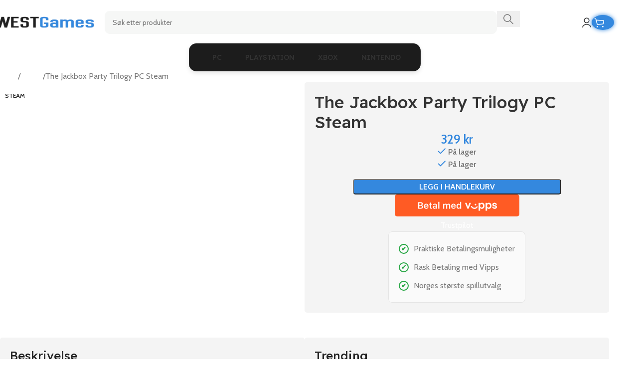

--- FILE ---
content_type: text/html; charset=UTF-8
request_url: https://westgames.no/the-jackbox-party-trilogy-steam-cd-key/
body_size: 16451
content:
<!DOCTYPE html><html lang="nb-NO" prefix="og: https://ogp.me/ns#"><head><script>(function(w,i,g){w[g]=w[g]||[];if(typeof w[g].push=='function')w[g].push(i)})
(window,'G-5GZLRJHBRM','google_tags_first_party');</script><script async src="/eo9n/"></script>
			<script>
				window.dataLayer = window.dataLayer || [];
				function gtag(){dataLayer.push(arguments);}
				gtag('js', new Date());
				gtag('set', 'developer_id.dYzg1YT', true);
				gtag('config', 'G-5GZLRJHBRM');
			</script>
			<meta charset="UTF-8"><link rel="preconnect" href="https://fonts.gstatic.com/" crossorigin /><link rel="profile" href="https://gmpg.org/xfn/11"><link rel="pingback" href="https://westgames.no/xmlrpc.php"><title>The Jackbox Party Trilogy PC Steam - WestGames.no</title><meta name="description" content="Includes 3 Items: The Jackbox Party Pack, The Jackbox Party Pack 2 and The Jackbox Party Pack 3 The Jackbox Party Pack: For 1-100 players! Your phones or tablets are your controllers! The team behind YOU DON’T KNOW JACK presents FIVE guffaw-inducing party games in one pack! Games include: The comedy trivia sensation YOU DON’T KNOW JACK 2015 (1-4 players) with hundreds of all-new questions. The hilarious bluffing game Fibbage XL (2-8 players), with over 50% more questions added to the original hit game Fibbage."/><meta name="robots" content="follow, index, max-snippet:-1, max-video-preview:-1, max-image-preview:large"/><link rel="canonical" href="https://westgames.no/the-jackbox-party-trilogy-steam-cd-key/" /><meta property="og:locale" content="nb_NO" /><meta property="og:type" content="product" /><meta property="og:title" content="The Jackbox Party Trilogy PC Steam - WestGames.no" /><meta property="og:description" content="Includes 3 Items: The Jackbox Party Pack, The Jackbox Party Pack 2 and The Jackbox Party Pack 3 The Jackbox Party Pack: For 1-100 players! Your phones or tablets are your controllers! The team behind YOU DON’T KNOW JACK presents FIVE guffaw-inducing party games in one pack! Games include: The comedy trivia sensation YOU DON’T KNOW JACK 2015 (1-4 players) with hundreds of all-new questions. The hilarious bluffing game Fibbage XL (2-8 players), with over 50% more questions added to the original hit game Fibbage." /><meta property="og:url" content="https://westgames.no/the-jackbox-party-trilogy-steam-cd-key/" /><meta property="og:site_name" content="WestGames.no" /><meta property="og:updated_time" content="2026-01-19T12:23:42+00:00" /><meta property="og:image" content="https://westgames.no/wp-content/uploads/2025/10/888_257.png" /><meta property="og:image:secure_url" content="https://westgames.no/wp-content/uploads/2025/10/888_257.png" /><meta property="og:image:width" content="800" /><meta property="og:image:height" content="700" /><meta property="og:image:alt" content="The Jackbox Party Trilogy  PC Steam" /><meta property="og:image:type" content="image/png" /><meta property="product:brand" content="Steam" /><meta property="product:price:amount" content="329" /><meta property="product:price:currency" content="NOK" /><meta property="product:availability" content="instock" /><meta name="twitter:card" content="summary_large_image" /><meta name="twitter:title" content="The Jackbox Party Trilogy PC Steam - WestGames.no" /><meta name="twitter:description" content="Includes 3 Items: The Jackbox Party Pack, The Jackbox Party Pack 2 and The Jackbox Party Pack 3 The Jackbox Party Pack: For 1-100 players! Your phones or tablets are your controllers! The team behind YOU DON’T KNOW JACK presents FIVE guffaw-inducing party games in one pack! Games include: The comedy trivia sensation YOU DON’T KNOW JACK 2015 (1-4 players) with hundreds of all-new questions. The hilarious bluffing game Fibbage XL (2-8 players), with over 50% more questions added to the original hit game Fibbage." /><meta name="twitter:image" content="https://westgames.no/wp-content/uploads/2025/10/888_257.png" /><meta name="twitter:label1" content="Price" /><meta name="twitter:data1" content="329&nbsp;&#107;&#114;" /><meta name="twitter:label2" content="Availability" /><meta name="twitter:data2" content="På lager" /> <script type="application/ld+json" class="rank-math-schema">{"@context":"https://schema.org","@graph":[{"@type":["ComputerStore","Organization"],"@id":"https://westgames.no/#organization","name":"WestGames.no","url":"https://westgames.no","logo":{"@type":"ImageObject","@id":"https://westgames.no/#logo","url":"http://buy-cdkeys.com/wp-content/uploads/2024/04/logo.png","contentUrl":"http://buy-cdkeys.com/wp-content/uploads/2024/04/logo.png","caption":"WestGames.no","inLanguage":"nb-NO"},"openingHours":["Monday,Tuesday,Wednesday,Thursday,Friday,Saturday,Sunday 09:00-17:00"],"image":{"@id":"https://westgames.no/#logo"}},{"@type":"WebSite","@id":"https://westgames.no/#website","url":"https://westgames.no","name":"WestGames.no","publisher":{"@id":"https://westgames.no/#organization"},"inLanguage":"nb-NO"},{"@type":"ImageObject","@id":"https://westgames.no/wp-content/uploads/2025/10/888_257.png","url":"https://westgames.no/wp-content/uploads/2025/10/888_257.png","width":"800","height":"700","inLanguage":"nb-NO"},{"@type":"ItemPage","@id":"https://westgames.no/the-jackbox-party-trilogy-steam-cd-key/#webpage","url":"https://westgames.no/the-jackbox-party-trilogy-steam-cd-key/","name":"The Jackbox Party Trilogy PC Steam - WestGames.no","datePublished":"2025-10-22T10:18:12+00:00","dateModified":"2026-01-19T12:23:42+00:00","isPartOf":{"@id":"https://westgames.no/#website"},"primaryImageOfPage":{"@id":"https://westgames.no/wp-content/uploads/2025/10/888_257.png"},"inLanguage":"nb-NO"},{"@type":"Product","brand":{"@type":"Brand","name":"Steam"},"name":"The Jackbox Party Trilogy PC Steam - WestGames.no","description":"Includes 3 Items: The Jackbox Party Pack, The Jackbox Party Pack 2 and The Jackbox Party Pack 3 The Jackbox Party Pack: For 1-100 players! Your phones or tablets are your controllers! The team behind YOU DON\u2019T KNOW JACK presents FIVE guffaw-inducing party games in one pack! Games include: The comedy trivia sensation YOU DON\u2019T KNOW JACK 2015 (1-4 players) with hundreds of all-new questions. The hilarious bluffing game Fibbage XL (2-8 players), with over 50% more questions added to the original hit game Fibbage.","sku":"WG-1986","category":"Casual","mainEntityOfPage":{"@id":"https://westgames.no/the-jackbox-party-trilogy-steam-cd-key/#webpage"},"image":[{"@type":"ImageObject","url":"https://westgames.no/wp-content/uploads/2025/10/888_257.png","height":"700","width":"800"}],"offers":{"@type":"Offer","price":"329","priceCurrency":"NOK","priceValidUntil":"2027-12-31","availability":"https://schema.org/InStock","itemCondition":"NewCondition","url":"https://westgames.no/the-jackbox-party-trilogy-steam-cd-key/","seller":{"@type":"Organization","@id":"https://westgames.no/","name":"WestGames.no","url":"https://westgames.no","logo":"http://buy-cdkeys.com/wp-content/uploads/2024/04/logo.png"},"priceSpecification":{"price":"329","priceCurrency":"NOK","valueAddedTaxIncluded":"true"}},"@id":"https://westgames.no/the-jackbox-party-trilogy-steam-cd-key/#richSnippet"}]}</script> <link rel='dns-prefetch' href='//client.crisp.chat' /><link rel='dns-prefetch' href='//fonts.googleapis.com' /><link rel="alternate" type="application/rss+xml" title="WestGames.no &raquo; strøm" href="https://westgames.no/feed/" /><link rel="alternate" type="application/rss+xml" title="WestGames.no &raquo; kommentarstrøm" href="https://westgames.no/comments/feed/" /> <script src="[data-uri]" defer type="0c9a5c6853fbf2380bb57d46-text/javascript"></script><script data-optimized="1" src="https://westgames.no/wp-content/plugins/litespeed-cache/assets/js/webfontloader.min.js" defer type="0c9a5c6853fbf2380bb57d46-text/javascript"></script><link data-optimized="2" rel="stylesheet" href="https://westgames.no/wp-content/litespeed/css/513367775b919730f6d26ed29a57ce39.css?ver=733de" /> <script type="0c9a5c6853fbf2380bb57d46-text/javascript" src="https://westgames.no/wp-includes/js/jquery/jquery.min.js?ver=3.7.1" id="jquery-core-js"></script> <link rel="https://api.w.org/" href="https://westgames.no/wp-json/" /><link rel="alternate" title="JSON" type="application/json" href="https://westgames.no/wp-json/wp/v2/product/188267" /><link rel="EditURI" type="application/rsd+xml" title="RSD" href="https://westgames.no/xmlrpc.php?rsd" /><meta name="generator" content="WordPress 6.8.3" /><link rel='shortlink' href='https://westgames.no/?p=188267' /><link rel="alternate" title="oEmbed (JSON)" type="application/json+oembed" href="https://westgames.no/wp-json/oembed/1.0/embed?url=https%3A%2F%2Fwestgames.no%2Fthe-jackbox-party-trilogy-steam-cd-key%2F" /><link rel="alternate" title="oEmbed (XML)" type="text/xml+oembed" href="https://westgames.no/wp-json/oembed/1.0/embed?url=https%3A%2F%2Fwestgames.no%2Fthe-jackbox-party-trilogy-steam-cd-key%2F&#038;format=xml" /><meta name="theme-color" content="rgb(109,78,236)"><meta name="viewport" content="width=device-width, initial-scale=1"><link rel="preload" as="font" href="https://westgames.no/wp-content/themes/woodmart/fonts/woodmart-font-3-400.woff2?v=8.2.7" type="font/woff2" crossorigin>
<noscript><style>.woocommerce-product-gallery{ opacity: 1 !important; }</style></noscript><meta name="generator" content="Elementor 3.32.4; features: e_font_icon_svg, additional_custom_breakpoints; settings: css_print_method-external, google_font-enabled, font_display-swap"> <script data-cfasync="false">window.wpmDataLayer = window.wpmDataLayer || {};
			window.wpmDataLayer = Object.assign(window.wpmDataLayer, {"cart":{},"cart_item_keys":{},"version":{"number":"1.49.2","pro":false,"eligible_for_updates":false,"distro":"fms","beta":false,"show":true},"pixels":{"google":{"linker":{"settings":null},"user_id":false,"ads":{"conversion_ids":{"AW-946678638":"gR3nCNmn2oAZEO7WtMMD"},"dynamic_remarketing":{"status":true,"id_type":"post_id","send_events_with_parent_ids":true},"google_business_vertical":"retail","phone_conversion_number":"","phone_conversion_label":""},"analytics":{"ga4":{"measurement_id":"G-7T20KCPJQV","parameters":{},"mp_active":false,"debug_mode":false,"page_load_time_tracking":false},"id_type":"post_id"},"tag_id":"G-7T20KCPJQV","tag_id_suppressed":["AW-946678638"],"tag_gateway":{"measurement_path":""},"tcf_support":false,"consent_mode":{"is_active":true,"wait_for_update":500,"ads_data_redaction":false,"url_passthrough":true}}},"shop":{"list_name":"Product | The Jackbox Party Trilogy  PC Steam","list_id":"product_the-jackbox-party-trilogy-pc-steam","page_type":"product","product_type":"simple","currency":"NOK","selectors":{"addToCart":[],"beginCheckout":[]},"order_duplication_prevention":true,"view_item_list_trigger":{"test_mode":false,"background_color":"green","opacity":0.5,"repeat":true,"timeout":1000,"threshold":0.8},"variations_output":true,"session_active":false},"page":{"id":188267,"title":"The Jackbox Party Trilogy  PC Steam","type":"product","categories":[],"parent":{"id":0,"title":"The Jackbox Party Trilogy  PC Steam","type":"product","categories":[]}},"general":{"user_logged_in":false,"scroll_tracking_thresholds":[],"page_id":188267,"exclude_domains":[],"server_2_server":{"active":false,"ip_exclude_list":[],"pageview_event_s2s":{"is_active":false,"pixels":[]}},"consent_management":{"explicit_consent":false},"lazy_load_pmw":false}});</script> <meta name="pm-dataLayer-meta" content="188267" class="wpmProductId"
data-id="188267"> <script data-cfasync="false">(window.wpmDataLayer = window.wpmDataLayer || {}).products                = window.wpmDataLayer.products || {};
			window.wpmDataLayer.products[188267] = {"id":"188267","sku":"WG-1986","price":329,"brand":"","quantity":1,"dyn_r_ids":{"post_id":"188267","sku":"WG-1986","gpf":"woocommerce_gpf_188267","gla":"gla_188267"},"is_variable":false,"type":"simple","name":"The Jackbox Party Trilogy  PC Steam","category":["Casual","Indie","Simulation"],"is_variation":false};</script> <link rel="icon" href="https://westgames.no/wp-content/uploads/2025/09/favicon-1-1.png" sizes="32x32" /><link rel="icon" href="https://westgames.no/wp-content/uploads/2025/09/favicon-1-1.png" sizes="192x192" /><link rel="apple-touch-icon" href="https://westgames.no/wp-content/uploads/2025/09/favicon-1-1.png" /><meta name="msapplication-TileImage" content="https://westgames.no/wp-content/uploads/2025/09/favicon-1-1.png" /></head><body class="wp-singular product-template-default single single-product postid-188267 wp-theme-woodmart wp-child-theme-woodmart-child theme-woodmart woocommerce woocommerce-page woocommerce-no-js wrapper-full-width  categories-accordion-on woodmart-ajax-shop-on sticky-toolbar-on elementor-default elementor-kit-13"><div class="wd-page-wrapper website-wrapper"><header class="whb-header whb-header_969419 whb-sticky-shadow whb-scroll-stick whb-sticky-real"><div class="whb-main-header"><div class="whb-row whb-general-header whb-not-sticky-row whb-with-bg whb-without-border whb-color-dark whb-flex-flex-middle"><div class="container"><div class="whb-flex-row whb-general-header-inner"><div class="whb-column whb-col-left whb-column8 whb-visible-lg"><div class="site-logo whb-4pfd4xj3wque5c0my5wp">
<a href="https://westgames.no/" class="wd-logo wd-main-logo" rel="home" aria-label="Site logo">
<img width="436" height="58" src="https://westgames.no/wp-content/uploads/2025/09/cropped-cropped-Source-ai.png.webp" class="attachment-full size-full" alt="" style="max-width:200px;" decoding="async" srcset="https://westgames.no/wp-content/uploads/2025/09/cropped-cropped-Source-ai.png.webp 436w, https://westgames.no/wp-content/uploads/2025/09/cropped-cropped-Source-ai-400x53.png.webp 400w, https://westgames.no/wp-content/uploads/2025/09/cropped-cropped-Source-ai-430x58.png.webp 430w, https://westgames.no/wp-content/uploads/2025/09/cropped-cropped-Source-ai-150x20.png.webp 150w" sizes="(max-width: 436px) 100vw, 436px" />	</a></div></div><div class="whb-column whb-col-center whb-column9 whb-visible-lg"><div class="whb-space-element whb-sq2rxebqzweuxksgups6 " style="width:020px;"></div><div class="wd-search-form  wd-header-search-form wd-display-form whb-09q6ep4dh0che66izqv0"><form role="search" method="get" class="searchform  wd-style-default woodmart-ajax-search" action="https://westgames.no/"  data-thumbnail="1" data-price="1" data-post_type="product" data-count="20" data-sku="0" data-symbols_count="3" data-include_cat_search="no" autocomplete="off">
<input type="text" class="s" placeholder="Søk etter produkter" value="" name="s" aria-label="Search" title="Søk etter produkter" required/>
<input type="hidden" name="post_type" value="product"><span class="wd-clear-search wd-hide"></span>
<button type="submit" class="searchsubmit">
<span>
Search		</span>
</button></form><div class="wd-search-results-wrapper"><div class="wd-search-results wd-dropdown-results wd-dropdown wd-scroll"><div class="wd-scroll-content"><div class="wd-search-history"></div><div class="wd-search-requests">
<span class="wd-search-title title">Popular requests</span><ul><li>
<a href="https://westgames.no/?s=Diablo&#038;post_type=product">
Diablo						</a></li><li>
<a href="https://westgames.no/?s=Star&#038;post_type=product">
Star						</a></li><li>
<a href="https://westgames.no/?s=Dead&#038;post_type=product">
Dead						</a></li><li>
<a href="https://westgames.no/?s=War&#038;post_type=product">
War						</a></li><li>
<a href="https://westgames.no/?s=Turismo&#038;post_type=product">
Turismo						</a></li></ul></div></div></div></div></div><div class="whb-space-element whb-g4xm2s2paf0wvi55rufe " style="width:150px;"></div></div><div class="whb-column whb-col-right whb-column10 whb-visible-lg"><div class="whb-space-element whb-k2kbqdwm22l6380jlwd9 " style="width:20px;"></div><div class="wd-header-my-account wd-tools-element wd-event-hover wd-design-1 wd-account-style-icon whb-40kwhlolorbst7erk67f">
<a href="https://westgames.no/min-konto/" title="My account">
<span class="wd-tools-icon">
</span>
<span class="wd-tools-text">
Login / Register			</span></a><div class="wd-dropdown wd-dropdown-register"><div class="login-dropdown-inner woocommerce">
<span class="wd-heading"><span class="title">Sign in</span><a class="create-account-link" href="https://westgames.no/min-konto/?action=register">Create an Account</a></span><form id="customer_login" method="post" class="login woocommerce-form woocommerce-form-login
" action="https://westgames.no/min-konto/" 			><p class="woocommerce-FormRow woocommerce-FormRow--wide form-row form-row-wide form-row-username">
<label for="username">Brukernavn eller e-postadresse&nbsp;<span class="required" aria-hidden="true">*</span><span class="screen-reader-text">Påkrevd</span></label>
<input type="text" class="woocommerce-Input woocommerce-Input--text input-text" name="username" id="username" autocomplete="username" value="" /></p><p class="woocommerce-FormRow woocommerce-FormRow--wide form-row form-row-wide form-row-password">
<label for="password">Passord&nbsp;<span class="required" aria-hidden="true">*</span><span class="screen-reader-text">Påkrevd</span></label>
<input class="woocommerce-Input woocommerce-Input--text input-text" type="password" name="password" id="password" autocomplete="current-password" /></p><div id="cf-turnstile-woo-login-3339116021"
class="cf-turnstile sct-woocommerce-login" 		data-sitekey="0x4AAAAAAB0pboeto8wPRqb5"
data-theme="light"
data-language="auto"
data-size="normal"
data-retry="auto" data-retry-interval="1000"
data-action="woocommerce-login-3339116021"
data-appearance="always"></div> <script type="0c9a5c6853fbf2380bb57d46-text/javascript">document.addEventListener("DOMContentLoaded", function() { setTimeout(function(){ var e=document.getElementById("cf-turnstile-woo-login-3339116021"); e&&!e.innerHTML.trim()&&(turnstile.remove("#cf-turnstile-woo-login-3339116021"), turnstile.render("#cf-turnstile-woo-login-3339116021", {sitekey:"0x4AAAAAAB0pboeto8wPRqb5"})); }, 0); });</script> <br class="cf-turnstile-br cf-turnstile-br-woo-login-3339116021"><p class="form-row">
<input type="hidden" id="woocommerce-login-nonce" name="woocommerce-login-nonce" value="5601f52364" /><input type="hidden" name="_wp_http_referer" value="/the-jackbox-party-trilogy-steam-cd-key/" />										<button type="submit" class="button woocommerce-button woocommerce-form-login__submit" name="login" value="Log in">Log in</button></p><p class="login-form-footer">
<a href="https://westgames.no/min-konto/lost-password/" class="woocommerce-LostPassword lost_password">Glemt passord?</a>
<label class="woocommerce-form__label woocommerce-form__label-for-checkbox woocommerce-form-login__rememberme">
<input class="woocommerce-form__input woocommerce-form__input-checkbox" name="rememberme" type="checkbox" value="forever" title="Remember me" aria-label="Remember me" /> <span>Remember me</span>
</label></p></form></div></div></div><div class="wd-header-cart wd-tools-element wd-design-6 cart-widget-opener wd-style-icon whb-d48cyvm592rr6uxpapw9">
<a href="https://westgames.no/handlekurv/" title="Handlekurv">
<span class="wd-tools-icon">
<span class="wd-cart-number wd-tools-count">0 <span>items</span></span>
</span>
<span class="wd-tools-text">
<span class="wd-cart-subtotal"><span class="woocommerce-Price-amount amount"><bdi>0&nbsp;<span class="woocommerce-Price-currencySymbol">&#107;&#114;</span></bdi></span></span>
</span></a></div></div><div class="whb-column whb-mobile-left whb-column_mobile2 whb-hidden-lg"><div class="wd-tools-element wd-header-mobile-nav wd-style-icon wd-design-1 whb-xoog4jlwd91cgj6ajyu0">
<a href="#" rel="nofollow" aria-label="Open mobile menu">
<span class="wd-tools-icon">
</span><span class="wd-tools-text">Menu</span></a></div></div><div class="whb-column whb-mobile-center whb-column_mobile3 whb-hidden-lg"><div class="site-logo whb-x2twi7k81sh4sk4j6apd">
<a href="https://westgames.no/" class="wd-logo wd-main-logo" rel="home" aria-label="Site logo">
<img width="436" height="58" src="https://westgames.no/wp-content/uploads/2025/09/cropped-cropped-Source-ai.png.webp" class="attachment-full size-full" alt="" style="max-width:150px;" decoding="async" srcset="https://westgames.no/wp-content/uploads/2025/09/cropped-cropped-Source-ai.png.webp 436w, https://westgames.no/wp-content/uploads/2025/09/cropped-cropped-Source-ai-400x53.png.webp 400w, https://westgames.no/wp-content/uploads/2025/09/cropped-cropped-Source-ai-430x58.png.webp 430w, https://westgames.no/wp-content/uploads/2025/09/cropped-cropped-Source-ai-150x20.png.webp 150w" sizes="(max-width: 436px) 100vw, 436px" />	</a></div></div><div class="whb-column whb-mobile-right whb-column_mobile4 whb-hidden-lg"><div class="wd-header-my-account wd-tools-element wd-event-hover wd-design-1 wd-account-style-icon login-side-opener whb-eokg3rr60jwrx2se3xdm">
<a href="https://westgames.no/min-konto/" title="My account">
<span class="wd-tools-icon">
</span>
<span class="wd-tools-text">
Login / Register			</span></a></div></div></div></div></div><div class="whb-row whb-header-bottom whb-not-sticky-row whb-with-bg whb-without-border whb-color-light whb-flex-flex-middle"><div class="container"><div class="whb-flex-row whb-header-bottom-inner"><div class="whb-column whb-col-left whb-column11 whb-visible-lg whb-empty-column"></div><div class="whb-column whb-col-center whb-column12 whb-visible-lg"><div class="wd-header-nav wd-header-main-nav text-center wd-inline wd-design-1 whb-agdncvmdzujcjbcf2ra7" role="navigation" aria-label="Main navigation"><ul id="menu-main-navigation" class="menu wd-nav wd-nav-main wd-style-default wd-gap-m"><li id="menu-item-10477" class="menu-item menu-item-type-custom menu-item-object-custom menu-item-10477 item-level-0 menu-simple-dropdown wd-event-hover" ><a href="https://westgames.no/shop/?filter_platform=steam" class="woodmart-nav-link"><img loading="lazy"  src="https://westgames.no/wp-content/themes/woodmart/images/lazy.svg" data-src="https://westgames.no/wp-content/uploads/2024/05/pc-icon.svg" title="pc-icon" loading="lazy" class=" wd-lazy-fade wd-nav-img" width="18" height="18"><span class="nav-link-text">PC</span></a></li><li id="menu-item-10478" class="menu-item menu-item-type-custom menu-item-object-custom menu-item-10478 item-level-0 menu-simple-dropdown wd-event-hover" ><a href="https://westgames.no/shop/?filter_platform=playstation" class="woodmart-nav-link"><img loading="lazy"  src="https://westgames.no/wp-content/themes/woodmart/images/lazy.svg" data-src="https://westgames.no/wp-content/uploads/2024/05/playstation-icon.svg" title="playstation-icon" loading="lazy" class=" wd-lazy-fade wd-nav-img" width="18" height="18"><span class="nav-link-text">PLAYSTATION</span></a></li><li id="menu-item-10479" class="menu-item menu-item-type-custom menu-item-object-custom menu-item-10479 item-level-0 menu-simple-dropdown wd-event-hover" ><a href="https://westgames.no/shop/?filter_platform=xbox" class="woodmart-nav-link"><img loading="lazy"  src="https://westgames.no/wp-content/themes/woodmart/images/lazy.svg" data-src="https://westgames.no/wp-content/uploads/2024/05/xbox-icon.svg" title="xbox-icon" loading="lazy" class=" wd-lazy-fade wd-nav-img" width="18" height="18"><span class="nav-link-text">XBOX</span></a></li><li id="menu-item-10480" class="menu-item menu-item-type-custom menu-item-object-custom menu-item-10480 item-level-0 menu-simple-dropdown wd-event-hover" ><a href="https://westgames.no/shop/?filter_platform=nintendo-switch" class="woodmart-nav-link"><img loading="lazy"  src="https://westgames.no/wp-content/themes/woodmart/images/lazy.svg" data-src="https://westgames.no/wp-content/uploads/2024/05/nintendo-icon.svg" title="nintendo-icon" loading="lazy" class=" wd-lazy-fade wd-nav-img" width="18" height="18"><span class="nav-link-text">NINTENDO</span></a></li></ul></div></div><div class="whb-column whb-col-right whb-column13 whb-visible-lg whb-empty-column"></div><div class="whb-column whb-col-mobile whb-column_mobile5 whb-hidden-lg"><div class="wd-search-form  wd-header-search-form-mobile wd-display-form whb-s1vjglw4ujrk15w0yu8v"><form role="search" method="get" class="searchform  wd-style-default woodmart-ajax-search" action="https://westgames.no/"  data-thumbnail="1" data-price="1" data-post_type="product" data-count="20" data-sku="0" data-symbols_count="3" data-include_cat_search="no" autocomplete="off">
<input type="text" class="s" placeholder="Søk etter produkter" value="" name="s" aria-label="Search" title="Søk etter produkter" required/>
<input type="hidden" name="post_type" value="product"><span class="wd-clear-search wd-hide"></span>
<button type="submit" class="searchsubmit">
<span>
Search		</span>
</button></form><div class="wd-search-results-wrapper"><div class="wd-search-results wd-dropdown-results wd-dropdown wd-scroll"><div class="wd-scroll-content"><div class="wd-search-requests">
<span class="wd-search-title title">Popular requests</span><ul><li>
<a href="https://westgames.no/?s=Diablo&#038;post_type=product">
Diablo						</a></li><li>
<a href="https://westgames.no/?s=Star&#038;post_type=product">
Star						</a></li><li>
<a href="https://westgames.no/?s=Dead&#038;post_type=product">
Dead						</a></li><li>
<a href="https://westgames.no/?s=War&#038;post_type=product">
War						</a></li><li>
<a href="https://westgames.no/?s=Turismo&#038;post_type=product">
Turismo						</a></li></ul></div></div></div></div></div></div></div></div></div></div></header><div class="wd-page-content main-page-wrapper"><main id="main-content" class="wd-content-layout content-layout-wrapper container wd-builder-on" role="main"><div class="wd-content-area site-content"><div id="product-188267" class="single-product-page entry-content product type-product post-188267 status-publish first instock product_cat-casual product_cat-indie product_cat-simulation has-post-thumbnail virtual taxable purchasable product-type-simple"><div data-elementor-type="wp-post" data-elementor-id="1533" class="elementor elementor-1533"><div class="wd-negative-gap elementor-element elementor-element-8723f46 e-flex e-con-boxed e-con e-parent" data-id="8723f46" data-element_type="container"><div class="e-con-inner"><div class="elementor-element elementor-element-7948afa wd-nowrap-md wd-el-breadcrumbs text-left elementor-widget elementor-widget-wd_wc_breadcrumb" data-id="7948afa" data-element_type="widget" data-widget_type="wd_wc_breadcrumb.default"><div class="elementor-widget-container"><nav class="wd-breadcrumbs woocommerce-breadcrumb" aria-label="Breadcrumb">				<a href="https://westgames.no">
Hjem				</a>
<span class="wd-delimiter"></span>				<a href="https://westgames.no/casual/" class="wd-last-link">
Casual				</a>
<span class="wd-delimiter"></span>				<span class="wd-last">
The Jackbox Party Trilogy  PC Steam				</span></nav></div></div></div></div><div class="wd-negative-gap elementor-element elementor-element-d4ea357 e-flex e-con-boxed e-con e-parent" data-id="d4ea357" data-element_type="container"><div class="e-con-inner"><div class="wd-negative-gap elementor-element elementor-element-12618cd e-flex e-con-boxed e-con e-child" data-id="12618cd" data-element_type="container"><div class="e-con-inner"><div class="elementor-element elementor-element-2387cfc e-con-full e-flex e-con e-child" data-id="2387cfc" data-element_type="container" data-settings="{&quot;background_background&quot;:&quot;classic&quot;}"><div class="elementor-element elementor-element-b143cc1 wd-single-gallery elementor-widget-theme-post-content elementor-widget elementor-widget-wd_single_product_gallery" data-id="b143cc1" data-element_type="widget" data-widget_type="wd_single_product_gallery.default"><div class="elementor-widget-container"><div class="woocommerce-product-gallery woocommerce-product-gallery--with-images woocommerce-product-gallery--columns-4 images  thumbs-position-without images image-action-popup"><div class="wd-carousel-container wd-gallery-images"><div class="wd-carousel-inner"><div class="product-labels labels-rounded-sm"><span class="attribute-label product-label label-term-steam label-attribute-pa_platform">Steam</span></div><figure class="woocommerce-product-gallery__wrapper wd-carousel wd-grid" style="--wd-col-lg:1;--wd-col-md:1;--wd-col-sm:1;"><div class="wd-carousel-wrap"><div class="wd-carousel-item"><figure data-thumb="https://westgames.no/wp-content/uploads/2025/10/888_257-150x131.png" data-thumb-alt="The Jackbox Party Trilogy  PC Steam - Bilde 1" class="woocommerce-product-gallery__image"><a data-elementor-open-lightbox="no" href="https://westgames.no/wp-content/uploads/2025/10/888_257.png"><img fetchpriority="high" width="700" height="613" src="https://westgames.no/wp-content/themes/woodmart/images/lazy.svg" class="wp-post-image wd-lazy-fade wp-post-image" alt="The Jackbox Party Trilogy  PC Steam - Bilde 1" title="888_257.png" data-caption="" data-src="https://westgames.no/wp-content/uploads/2025/10/888_257-700x613.png" data-large_image="https://westgames.no/wp-content/uploads/2025/10/888_257.png" data-large_image_width="800" data-large_image_height="700" decoding="async" srcset="" sizes="(max-width: 700px) 100vw, 700px" data-srcset="https://westgames.no/wp-content/uploads/2025/10/888_257-700x613.png 700w, https://westgames.no/wp-content/uploads/2025/10/888_257-343x300.png 343w, https://westgames.no/wp-content/uploads/2025/10/888_257-768x672.png 768w, https://westgames.no/wp-content/uploads/2025/10/888_257-150x131.png 150w, https://westgames.no/wp-content/uploads/2025/10/888_257.png 800w" /></a></figure></div></div></figure><div class="wd-nav-arrows wd-pos-sep wd-hover-1 wd-custom-style wd-icon-1"><div class="wd-btn-arrow wd-prev wd-disabled"><div class="wd-arrow-inner"></div></div><div class="wd-btn-arrow wd-next"><div class="wd-arrow-inner"></div></div></div></div><div class="wd-nav-pagin-wrap text-center wd-style-shape wd-custom-style"><ul class="wd-nav-pagin"></ul></div></div></div></div></div></div><div class="elementor-element elementor-element-3b8a674 e-con-full e-flex e-con e-child" data-id="3b8a674" data-element_type="container" data-settings="{&quot;background_background&quot;:&quot;classic&quot;}"><div class="wd-negative-gap elementor-element elementor-element-97e1eb0 e-flex e-con-boxed e-con e-child" data-id="97e1eb0" data-element_type="container" data-settings="{&quot;background_background&quot;:&quot;classic&quot;}"><div class="e-con-inner"><div class="elementor-element elementor-element-8f126bf wd-single-title text-left elementor-widget elementor-widget-wd_single_product_title" data-id="8f126bf" data-element_type="widget" data-widget_type="wd_single_product_title.default"><div class="elementor-widget-container"><h1 class="product_title entry-title wd-entities-title">
The Jackbox Party Trilogy  PC Steam</h1></div></div><div class="elementor-element elementor-element-45aff18 wd-single-price text-left elementor-widget elementor-widget-wd_single_product_price" data-id="45aff18" data-element_type="widget" data-widget_type="wd_single_product_price.default"><div class="elementor-widget-container"><p class="price"><span class="woocommerce-Price-amount amount"><bdi>329&nbsp;<span class="woocommerce-Price-currencySymbol">&#107;&#114;</span></bdi></span></p></div></div><div class="elementor-element elementor-element-e4b85e7 wd-single-stock-status elementor-widget elementor-widget-wd_single_product_stock_status" data-id="e4b85e7" data-element_type="widget" data-widget_type="wd_single_product_stock_status.default"><div class="elementor-widget-container"><p class="stock in-stock wd-style-default">På lager</p></div></div><div class="elementor-element elementor-element-5427edf wd-btn-design-full text-center wd-single-add-cart wd-design-default wd-swatch-layout-default wd-stock-status-off elementor-widget elementor-widget-wd_single_product_add_to_cart" data-id="5427edf" data-element_type="widget" data-widget_type="wd_single_product_add_to_cart.default"><div class="elementor-widget-container"><p class="stock in-stock wd-style-default">På lager</p><form class="cart" action="https://westgames.no/the-jackbox-party-trilogy-steam-cd-key/" method="post" enctype='multipart/form-data'><div class="quantity">
<input type="button" value="-" class="minus btn" />
<label class="screen-reader-text" for="quantity_6970caa877889">The Jackbox Party Trilogy  PC Steam antall</label>
<input
type="number"
id="quantity_6970caa877889"
class="input-text qty text"
value="1"
aria-label="Produkt antall"
min="1"
max=""
name="quantity"step="1"
placeholder=""
inputmode="numeric"
autocomplete="off"
><input type="button" value="+" class="plus btn" /></div><button type="submit" name="add-to-cart" value="188267" class="single_add_to_cart_button button alt">Legg i handlekurv</button><div class='vipps_buy_now_wrapper noloop'><a href='javascript:void(0)'   class='single-product button vipps-buy-now Vipps ' title='Kjøp nå med Vipps'> <img border=0 src='https://westgames.no/wp-content/plugins/woo-vipps/payment/img/vipps-rectangular-pay-NO.svg' alt='Vipps'/></a></div></form></div></div><div class="elementor-element elementor-element-3ccb01d elementor-widget elementor-widget-html" data-id="3ccb01d" data-element_type="widget" data-widget_type="html.default"><div class="trustpilot-widget" data-locale="nb-NO" data-template-id="5419b6a8b0d04a076446a9ad" data-businessunit-id="61b0c00602c51682297ba461" data-style-height="24px" data-style-width="100%" data-theme="light" data-style-alignment="center">
<a href="https://no.trustpilot.com/review/westgames.no" target="_blank" rel="noopener">Trustpilot</a></div></div><div class="elementor-element elementor-element-a4996d9 elementor-widget elementor-widget-html" data-id="a4996d9" data-element_type="widget" data-widget_type="html.default"><div class="features-box"><ul><li><div class="icon">✔</div>
Praktiske Betalingsmuligheter</li><li><div class="icon">✔</div>
Rask Betaling med Vipps</li><li><div class="icon">✔</div>
Norges største spillutvalg</li></ul></div></div></div></div></div></div></div></div></div><div class="wd-negative-gap elementor-element elementor-element-c8b423f e-flex e-con-boxed e-con e-parent" data-id="c8b423f" data-element_type="container"><div class="e-con-inner"><div class="wd-negative-gap elementor-element elementor-element-3fcdc5a e-flex e-con-boxed e-con e-child" data-id="3fcdc5a" data-element_type="container"><div class="e-con-inner"><div class="elementor-element elementor-element-469e9ed e-con-full e-flex e-con e-child" data-id="469e9ed" data-element_type="container" data-settings="{&quot;background_background&quot;:&quot;classic&quot;}"><div class="elementor-element elementor-element-28c7f39 wd-width-100 elementor-widget elementor-widget-wd_title" data-id="28c7f39" data-element_type="widget" data-widget_type="wd_title.default"><div class="elementor-widget-container"><div class="title-wrapper wd-set-mb reset-last-child wd-title-color-default wd-title-style-default wd-title-size-default text-left"><div class="liner-continer"><h4 class="woodmart-title-container title wd-fontsize-l">Beskrivelse</h4></div></div></div></div><div class="elementor-element elementor-element-b55a1cf wd-single-content elementor-widget elementor-widget-wd_single_product_content" data-id="b55a1cf" data-element_type="widget" data-widget_type="wd_single_product_content.default"><div class="elementor-widget-container"><p><strong>The Jackbox Party Pack</strong> inkluderer følgende tre produkter: The Jackbox Party Pack, The Jackbox Party Pack 2 og The Jackbox Party Pack 3.</p><p>The Jackbox Party Pack: For 1-100 spillere! Din telefon eller tablet er dine kontroller! Laget bak YOU DON’T KNOW JACK presenterer FEM underholdende spill i én pakke! Spillene inkluderer:</p><p>* Komedie-trivia sensationen YOU DON’T KNOW JACK 2015 (1-4 spillere) med hundrevis av nye spørsmål.<br />
* Det humoristiske bluffing-spillet Fibbage XL (2-8 spillere), med over 50% flere spørsmål enn det originale Fibbage-spillet.<br />
* Det bizarre tegningsspillet Drawful (3-8 spillere) – du tegner rett og slett på din telefon eller tablet (ingen særlig ferdighet kreves).<br />
* Det fyll-i-blank ordspillet Word Spud (2-8 spillere), hvor du kan være så rå som du ønsker.<br />
* Det veldig-fakt-fylte løgnespillet Lie Swatter (1-100 spillere).</p><p>The Jackbox Party Pack 2: Oppfølgeren til den store party-spill fenomenet The Jackbox Party Pack, med FEM nye, rib-ticklende spill!</p><p>Spillene inkluderer:<br />
* Fibbage 2 (2-8 spillere) &#8211; det løper av med det nye bluffing-spillet med over 500 nye spørsmål, mer enn 2 ganger så mange som det originale!<br />
* Earwax (3-8 spillere) &#8211; det hørelarmerende lyd-effekts-spillet som vil få deg til å le av hørelarmerende lyder!<br />
* Bidiots (3-6 spillere) &#8211; det absurde kunstauksjon-spillet hvor du tegner rett og slett på din telefon eller tablet. Utbids mot dine motspillere for bizarre kunstverk tegnet av spillere selv, og vin denne underlige konkurransen!</p></div></div><div class="elementor-element elementor-element-42fb19a elementor-widget elementor-widget-html" data-id="42fb19a" data-element_type="widget" data-widget_type="html.default"><div style="background-color: #f9f9f9; padding: 10px 14px; font-family: Arial, sans-serif; font-size: 13px; color: #555; max-width: 100%; border-radius: 4px; margin-top: 12px;">
🤖 <strong>Hei!</strong> Jeg er en oversettelsesrobot og jeg har oversatt denne produktteksten. Den kan inneholde feil eller mangler, så ta gjerne kontakt med oss via chat eller e-post hvis du vil dobbeltsjekke innholdet.</div></div></div><div class="elementor-element elementor-element-b3123f1 e-con-full e-flex e-con e-child" data-id="b3123f1" data-element_type="container"><div class="wd-negative-gap elementor-element elementor-element-7b68726 e-flex e-con-boxed e-con e-child" data-id="7b68726" data-element_type="container" data-settings="{&quot;background_background&quot;:&quot;classic&quot;}"><div class="e-con-inner"><div class="elementor-element elementor-element-a8af1e8 wd-width-100 elementor-widget elementor-widget-wd_products" data-id="a8af1e8" data-element_type="widget" data-widget_type="wd_products.default"><div class="elementor-widget-container"><div class="wd-products-element with-title"><h4 class="wd-el-title title element-title">Trending</h4><div class="products wd-products grid-columns-2 elements-grid title-line-one wd-grid-g" data-paged="1" data-atts="{&quot;speed&quot;:null,&quot;slides_per_view&quot;:null,&quot;wrap&quot;:null,&quot;autoplay&quot;:null,&quot;autoheight&quot;:null,&quot;hide_pagination_control&quot;:null,&quot;dynamic_pagination_control&quot;:null,&quot;hide_prev_next_buttons&quot;:null,&quot;carousel_arrows_position&quot;:null,&quot;hide_scrollbar&quot;:null,&quot;scroll_per_page&quot;:null,&quot;center_mode&quot;:null,&quot;post_type&quot;:&quot;bestselling&quot;,&quot;spacing&quot;:&quot;&quot;,&quot;carousel_sync&quot;:null,&quot;sync_parent_id&quot;:null,&quot;sync_child_id&quot;:null,&quot;scroll_carousel_init&quot;:null,&quot;disable_overflow_carousel&quot;:null,&quot;element_title&quot;:&quot;Trending&quot;,&quot;include&quot;:null,&quot;meta_key&quot;:null,&quot;shop_tools&quot;:null,&quot;ajax_recently_viewed&quot;:null,&quot;pagination_arrows_position&quot;:null,&quot;items_per_page&quot;:6,&quot;columns&quot;:{&quot;unit&quot;:&quot;px&quot;,&quot;size&quot;:2,&quot;sizes&quot;:[]},&quot;columns_mobile&quot;:{&quot;unit&quot;:&quot;px&quot;,&quot;size&quot;:1,&quot;sizes&quot;:[]},&quot;products_masonry&quot;:&quot;&quot;,&quot;products_different_sizes&quot;:&quot;&quot;,&quot;product_quantity&quot;:&quot;&quot;,&quot;product_hover&quot;:&quot;small&quot;,&quot;sale_countdown&quot;:null,&quot;stretch_product&quot;:null,&quot;stock_progress_bar&quot;:null,&quot;highlighted_products&quot;:null,&quot;products_divider&quot;:&quot;0&quot;,&quot;products_bordered_grid&quot;:&quot;0&quot;,&quot;products_bordered_grid_style&quot;:null,&quot;products_with_background&quot;:&quot;0&quot;,&quot;products_shadow&quot;:&quot;0&quot;,&quot;img_size&quot;:&quot;custom&quot;,&quot;img_size_custom&quot;:{&quot;width&quot;:&quot;70&quot;,&quot;height&quot;:&quot;90&quot;},&quot;grid_gallery_control&quot;:null,&quot;grid_gallery_enable_arrows&quot;:null,&quot;elementor&quot;:true,&quot;force_not_ajax&quot;:&quot;no&quot;}" data-source="shortcode" data-columns="2" data-grid-gallery="" style="--wd-col-lg:2;--wd-col-md:2;--wd-col-sm:1;--wd-gap-lg:30px;--wd-gap-sm:10px;"><div class="wd-product wd-with-labels wd-hover-small wd-col product-grid-item product type-product post-183840 status-publish instock product_cat-adventure product_cat-casual has-post-thumbnail virtual taxable purchasable product-type-simple" data-loop="1" data-id="183840"><div class="product-wrapper"><div class="product-element-top">
<a href="https://westgames.no/minecraft-java-bedrock-edition-for-pc-windows-10-cd-key/" class="product-image-link" aria-label="Minecraft: Java &amp; Bedrock Edition PC Windows">
<img loading="lazy" width="70" height="90" src="https://westgames.no/wp-content/themes/woodmart/images/lazy.svg" class="attachment-70x90 size-70x90 wd-lazy-fade" alt="" decoding="async" data-src="https://westgames.no/wp-content/uploads/2025/09/MinecraftJavaBedrock800-1-70x90.jpg.webp" srcset="" />		</a></div><div class="product-element-bottom"><h3 class="wd-entities-title"><a href="https://westgames.no/minecraft-java-bedrock-edition-for-pc-windows-10-cd-key/">Minecraft: Java &amp; Bedrock Edition PC Windows</a></h3>
<span class="price"><span class="woocommerce-Price-amount amount"><bdi>245&nbsp;<span class="woocommerce-Price-currencySymbol">&#107;&#114;</span></bdi></span></span></div></div></div><div class="wd-product wd-with-labels wd-hover-small wd-col product-grid-item product type-product post-188743 status-publish instock product_cat-action product_cat-adventure product_cat-rpg has-post-thumbnail virtual taxable purchasable product-type-simple" data-loop="2" data-id="188743"><div class="product-wrapper"><div class="product-element-top">
<a href="https://westgames.no/red-dead-redemption-2-pc-rockstar-digital-download-cd-key/" class="product-image-link" aria-label="Red Dead Redemption 2 PC Rockstar Digital Download">
<img loading="lazy" width="70" height="90" src="https://westgames.no/wp-content/themes/woodmart/images/lazy.svg" class="attachment-70x90 size-70x90 wd-lazy-fade" alt="" decoding="async" data-src="https://westgames.no/wp-content/uploads/2025/10/rdr28_2-70x90.jpg" srcset="" />		</a></div><div class="product-element-bottom"><h3 class="wd-entities-title"><a href="https://westgames.no/red-dead-redemption-2-pc-rockstar-digital-download-cd-key/">Red Dead Redemption 2 PC Rockstar Digital Download</a></h3>
<span class="price"><span class="woocommerce-Price-amount amount"><bdi>209&nbsp;<span class="woocommerce-Price-currencySymbol">&#107;&#114;</span></bdi></span></span></div></div></div><div class="wd-product wd-with-labels wd-hover-small wd-col product-grid-item product type-product post-180598 status-publish last instock product_cat-casual product_cat-simulation has-post-thumbnail virtual taxable purchasable product-type-simple" data-loop="3" data-id="180598"><div class="product-wrapper"><div class="product-element-top">
<a href="https://westgames.no/just-dance-2025-edition-eu-nintendo-switch-cd-key/" class="product-image-link" aria-label="Just Dance 2025 Edition EU Nintendo Switch">
<img loading="lazy" width="70" height="90" src="https://westgames.no/wp-content/themes/woodmart/images/lazy.svg" class="attachment-70x90 size-70x90 wd-lazy-fade" alt="" decoding="async" data-src="https://westgames.no/wp-content/uploads/2025/09/JustDance2025Edition-800-1-70x90.jpg.webp" srcset="" />		</a></div><div class="product-element-bottom"><h3 class="wd-entities-title"><a href="https://westgames.no/just-dance-2025-edition-eu-nintendo-switch-cd-key/">Just Dance 2025 Edition EU Nintendo Switch</a></h3>
<span class="price"><span class="woocommerce-Price-amount amount"><bdi>279&nbsp;<span class="woocommerce-Price-currencySymbol">&#107;&#114;</span></bdi></span></span></div></div></div><div class="wd-product wd-with-labels wd-hover-small wd-col product-grid-item product type-product post-183470 status-publish first instock product_cat-adventure product_cat-casual has-post-thumbnail virtual taxable purchasable product-type-simple" data-loop="4" data-id="183470"><div class="product-wrapper"><div class="product-element-top">
<a href="https://westgames.no/minecraft-java-bedrock-edition-for-pc-eu-windows-10-cd-key/" class="product-image-link" aria-label="Minecraft: Java &amp; Bedrock Edition EU PC Windows">
<img loading="lazy" width="70" height="90" src="https://westgames.no/wp-content/themes/woodmart/images/lazy.svg" class="attachment-70x90 size-70x90 wd-lazy-fade" alt="" decoding="async" data-src="https://westgames.no/wp-content/uploads/2025/09/MinecraftJavaBedrock800-70x90.jpg.webp" srcset="" />		</a></div><div class="product-element-bottom"><h3 class="wd-entities-title"><a href="https://westgames.no/minecraft-java-bedrock-edition-for-pc-eu-windows-10-cd-key/">Minecraft: Java &amp; Bedrock Edition EU PC Windows</a></h3>
<span class="price"><span class="woocommerce-Price-amount amount"><bdi>235&nbsp;<span class="woocommerce-Price-currencySymbol">&#107;&#114;</span></bdi></span></span></div></div></div><div class="wd-product wd-with-labels wd-hover-small wd-col product-grid-item product type-product post-186119 status-publish instock product_cat-action product_cat-adventure product_cat-rpg has-post-thumbnail virtual taxable purchasable product-type-simple" data-loop="5" data-id="186119"><div class="product-wrapper"><div class="product-element-top">
<a href="https://westgames.no/assassins-creed-the-rebel-collection-eu-nintendo-switch-cd-key/" class="product-image-link" aria-label="Assassin&#8217;s Creed: The Rebel Collection EU Nintendo Switch">
<img loading="lazy" width="70" height="90" src="https://westgames.no/wp-content/themes/woodmart/images/lazy.svg" class="attachment-70x90 size-70x90 wd-lazy-fade" alt="" decoding="async" data-src="https://westgames.no/wp-content/uploads/2025/10/assassinsrebel800-70x90.jpg" srcset="" />		</a></div><div class="product-element-bottom"><h3 class="wd-entities-title"><a href="https://westgames.no/assassins-creed-the-rebel-collection-eu-nintendo-switch-cd-key/">Assassin&#8217;s Creed: The Rebel Collection EU Nintendo Switch</a></h3>
<span class="price"><span class="woocommerce-Price-amount amount"><bdi>189&nbsp;<span class="woocommerce-Price-currencySymbol">&#107;&#114;</span></bdi></span></span></div></div></div><div class="wd-product wd-with-labels wd-hover-small wd-col product-grid-item product type-product post-175628 status-publish instock product_cat-racing product_cat-simulation has-post-thumbnail virtual taxable purchasable product-type-simple" data-loop="6" data-id="175628"><div class="product-wrapper"><div class="product-element-top">
<a href="https://westgames.no/sledders-pc-steam-cd-key/" class="product-image-link" aria-label="Sledders PC Steam">
<img loading="lazy" width="70" height="90" src="https://westgames.no/wp-content/themes/woodmart/images/lazy.svg" class="attachment-70x90 size-70x90 wd-lazy-fade" alt="" decoding="async" data-src="https://westgames.no/wp-content/uploads/2025/09/Sledders-2-70x90.jpg.webp" srcset="" />		</a></div><div class="product-element-bottom"><h3 class="wd-entities-title"><a href="https://westgames.no/sledders-pc-steam-cd-key/">Sledders PC Steam</a></h3>
<span class="price"><span class="woocommerce-Price-amount amount"><bdi>129&nbsp;<span class="woocommerce-Price-currencySymbol">&#107;&#114;</span></bdi></span></span></div></div></div></div></div></div></div></div></div></div></div></div><div class="elementor-element elementor-element-dfc0919 e-con-full elementor-hidden-desktop elementor-hidden-tablet elementor-hidden-mobile e-flex e-con e-child" data-id="dfc0919" data-element_type="container" data-settings="{&quot;background_background&quot;:&quot;classic&quot;}"><div class="elementor-element elementor-element-1895b83 wd-width-100 elementor-widget elementor-widget-wd_title" data-id="1895b83" data-element_type="widget" data-widget_type="wd_title.default"><div class="elementor-widget-container"><div class="title-wrapper wd-set-mb reset-last-child wd-title-color-default wd-title-style-default wd-title-size-default text-left"><div class="liner-continer"><h4 class="woodmart-title-container title wd-fontsize-l">Customer Reviews</h4></div></div></div></div></div><div class="elementor-element elementor-element-ee93eef wd-width-100 elementor-widget elementor-widget-wd_products" data-id="ee93eef" data-element_type="widget" data-widget_type="wd_products.default"><div class="elementor-widget-container"><div id="carousel-726" class="wd-carousel-container  with-title wd-products-element wd-products products wd-stretch-cont-lg wd-carousel-dis-mb wd-off-md wd-off-sm title-line-one"><h4 class="wd-el-title title slider-title element-title"><span>Lignende Produkter</span></h4><div class="wd-carousel-inner"><div class=" wd-carousel wd-grid wd-stretch-cont-lg" data-scroll_per_page="yes" style="--wd-col-lg:5.5;--wd-col-md:4;--wd-col-sm:2;--wd-gap-lg:30px;--wd-gap-sm:10px;"><div class="wd-carousel-wrap"><div class="wd-carousel-item"><div class="wd-product wd-with-labels wd-hover-alt product-grid-item product type-product post-175545 status-publish instock product_cat-adventure product_cat-casual product_cat-indie has-post-thumbnail virtual taxable purchasable product-type-simple" data-loop="1" data-id="175545"><div class="product-wrapper"><div class="product-element-top wd-quick-shop">
<a href="https://westgames.no/boxes-lost-fragments-pc-steam-cd-key/" class="product-image-link" aria-label="Boxes: Lost Fragments PC Steam"><div class="product-labels labels-rounded-sm"><span class="attribute-label product-label label-term-steam label-attribute-pa_platform">Steam</span></div><img loading="lazy" width="160" height="150" src="https://westgames.no/wp-content/themes/woodmart/images/lazy.svg" class="attachment-160x150 size-160x150 wd-lazy-fade" alt="" decoding="async" data-src="https://westgames.no/wp-content/uploads/2025/09/BoxesLostFragments-800-160x150.jpg.webp" srcset="" />		</a><div class="wd-buttons wd-pos-r-t"></div></div><div class="product-element-bottom"><div class="wd-product-header"><h3 class="wd-entities-title"><a href="https://westgames.no/boxes-lost-fragments-pc-steam-cd-key/">Boxes: Lost Fragments PC Steam</a></h3></div><div class="wrap-price"><div class="swap-wrapp"><div class="swap-elements">
<span class="price"><span class="woocommerce-Price-amount amount"><bdi>29&nbsp;<span class="woocommerce-Price-currencySymbol">&#107;&#114;</span></bdi></span></span><div class="wd-add-btn">
<a href="/the-jackbox-party-trilogy-steam-cd-key/?add-to-cart=175545" aria-describedby="woocommerce_loop_add_to_cart_link_describedby_175545" data-quantity="1" class="button product_type_simple add_to_cart_button ajax_add_to_cart add-to-cart-loop" data-product_id="175545" data-product_sku="WG-56489" aria-label="Legg i handlekurv: «Boxes: Lost Fragments PC Steam»" rel="nofollow" data-success_message="«Boxes: Lost Fragments PC Steam» ble lagt til i handlekurven" role="button"><span>Legg i handlekurv</span></a>	<span id="woocommerce_loop_add_to_cart_link_describedby_175545" class="screen-reader-text">
</span></div></div></div></div><input type="hidden" class="wpmProductId" data-id="175545"> <script data-cfasync="false">(window.wpmDataLayer = window.wpmDataLayer || {}).products                = window.wpmDataLayer.products || {};
			window.wpmDataLayer.products[175545] = {"id":"175545","sku":"WG-56489","price":29,"brand":"","quantity":1,"dyn_r_ids":{"post_id":"175545","sku":"WG-56489","gpf":"woocommerce_gpf_175545","gla":"gla_175545"},"is_variable":false,"type":"simple","name":"Boxes: Lost Fragments PC Steam","category":["Adventure","Casual","Indie"],"is_variation":false};
					window.pmw_product_position = window.pmw_product_position || 1;
		window.wpmDataLayer.products[175545]['position'] = window.pmw_product_position++;</script> </div></div></div></div><div class="wd-carousel-item"><div class="wd-product wd-with-labels wd-hover-alt product-grid-item product type-product post-175503 status-publish instock product_cat-casual product_cat-indie product_cat-simulation has-post-thumbnail virtual taxable purchasable product-type-simple" data-loop="2" data-id="175503"><div class="product-wrapper"><div class="product-element-top wd-quick-shop">
<a href="https://westgames.no/disco-simulator-pc-steam-cd-key/" class="product-image-link" aria-label="Disco Simulator PC Steam"><div class="product-labels labels-rounded-sm"><span class="attribute-label product-label label-term-steam label-attribute-pa_platform">Steam</span></div><img loading="lazy" width="160" height="150" src="https://westgames.no/wp-content/themes/woodmart/images/lazy.svg" class="attachment-160x150 size-160x150 wd-lazy-fade" alt="" decoding="async" data-src="https://westgames.no/wp-content/uploads/2025/09/DiscoSimulator800-160x150.jpg.webp" srcset="" />		</a><div class="wd-buttons wd-pos-r-t"></div></div><div class="product-element-bottom"><div class="wd-product-header"><h3 class="wd-entities-title"><a href="https://westgames.no/disco-simulator-pc-steam-cd-key/">Disco Simulator PC Steam</a></h3></div><div class="wrap-price"><div class="swap-wrapp"><div class="swap-elements">
<span class="price"><span class="woocommerce-Price-amount amount"><bdi>45&nbsp;<span class="woocommerce-Price-currencySymbol">&#107;&#114;</span></bdi></span></span><div class="wd-add-btn">
<a href="/the-jackbox-party-trilogy-steam-cd-key/?add-to-cart=175503" aria-describedby="woocommerce_loop_add_to_cart_link_describedby_175503" data-quantity="1" class="button product_type_simple add_to_cart_button ajax_add_to_cart add-to-cart-loop" data-product_id="175503" data-product_sku="WG-60166" aria-label="Legg i handlekurv: «Disco Simulator PC Steam»" rel="nofollow" data-success_message="«Disco Simulator PC Steam» ble lagt til i handlekurven" role="button"><span>Legg i handlekurv</span></a>	<span id="woocommerce_loop_add_to_cart_link_describedby_175503" class="screen-reader-text">
</span></div></div></div></div><input type="hidden" class="wpmProductId" data-id="175503"> <script data-cfasync="false">(window.wpmDataLayer = window.wpmDataLayer || {}).products                = window.wpmDataLayer.products || {};
			window.wpmDataLayer.products[175503] = {"id":"175503","sku":"WG-60166","price":45,"brand":"","quantity":1,"dyn_r_ids":{"post_id":"175503","sku":"WG-60166","gpf":"woocommerce_gpf_175503","gla":"gla_175503"},"is_variable":false,"type":"simple","name":"Disco Simulator PC Steam","category":["Casual","Indie","Simulation"],"is_variation":false};
					window.pmw_product_position = window.pmw_product_position || 1;
		window.wpmDataLayer.products[175503]['position'] = window.pmw_product_position++;</script> </div></div></div></div><div class="wd-carousel-item"><div class="wd-product wd-with-labels wd-hover-alt product-grid-item product type-product post-175364 status-publish last outofstock product_cat-adventure product_cat-casual product_cat-indie product_cat-simulation has-post-thumbnail virtual taxable purchasable product-type-simple" data-loop="3" data-id="175364"><div class="product-wrapper"><div class="product-element-top wd-quick-shop">
<a href="https://westgames.no/electrician-simulator-eu-pc-steam-cd-key/" class="product-image-link" aria-label="Electrician Simulator EU PC Steam"><div class="product-labels labels-rounded-sm"><span class="out-of-stock product-label">Sold out</span><span class="attribute-label product-label label-term-steam label-attribute-pa_platform">Steam</span></div><img loading="lazy" width="160" height="150" src="https://westgames.no/wp-content/themes/woodmart/images/lazy.svg" class="attachment-160x150 size-160x150 wd-lazy-fade" alt="" decoding="async" data-src="https://westgames.no/wp-content/uploads/2025/09/ElectricianSimulator_800-160x150.jpg.webp" srcset="" />		</a><div class="wd-buttons wd-pos-r-t"></div></div><div class="product-element-bottom"><div class="wd-product-header"><h3 class="wd-entities-title"><a href="https://westgames.no/electrician-simulator-eu-pc-steam-cd-key/">Electrician Simulator EU PC Steam</a></h3></div><div class="wrap-price"><div class="swap-wrapp"><div class="swap-elements">
<span class="price"><span class="woocommerce-Price-amount amount"><bdi>49&nbsp;<span class="woocommerce-Price-currencySymbol">&#107;&#114;</span></bdi></span></span><div class="wd-add-btn">
<a href="https://westgames.no/electrician-simulator-eu-pc-steam-cd-key/" aria-describedby="woocommerce_loop_add_to_cart_link_describedby_175364" data-quantity="1" class="button product_type_simple add-to-cart-loop" data-product_id="175364" data-product_sku="WG-70636" aria-label="Les mer om «Electrician Simulator EU PC Steam»" rel="nofollow" data-success_message=""><span>Les mer</span></a>	<span id="woocommerce_loop_add_to_cart_link_describedby_175364" class="screen-reader-text">
</span></div></div></div></div><input type="hidden" class="wpmProductId" data-id="175364"> <script data-cfasync="false">(window.wpmDataLayer = window.wpmDataLayer || {}).products                = window.wpmDataLayer.products || {};
			window.wpmDataLayer.products[175364] = {"id":"175364","sku":"WG-70636","price":49,"brand":"","quantity":1,"dyn_r_ids":{"post_id":"175364","sku":"WG-70636","gpf":"woocommerce_gpf_175364","gla":"gla_175364"},"is_variable":false,"type":"simple","name":"Electrician Simulator EU PC Steam","category":["Adventure","Casual","Indie","Simulation"],"is_variation":false};
					window.pmw_product_position = window.pmw_product_position || 1;
		window.wpmDataLayer.products[175364]['position'] = window.pmw_product_position++;</script> </div></div></div></div><div class="wd-carousel-item"><div class="wd-product wd-with-labels wd-hover-alt product-grid-item product type-product post-175417 status-publish first instock product_cat-casual product_cat-indie product_cat-simulation has-post-thumbnail virtual taxable purchasable product-type-simple" data-loop="4" data-id="175417"><div class="product-wrapper"><div class="product-element-top wd-quick-shop">
<a href="https://westgames.no/everdell-steam-cd-key/" class="product-image-link" aria-label="Everdell  PC Steam"><div class="product-labels labels-rounded-sm"><span class="attribute-label product-label label-term-steam label-attribute-pa_platform">Steam</span></div><img loading="lazy" width="160" height="150" src="https://westgames.no/wp-content/themes/woodmart/images/lazy.svg" class="attachment-160x150 size-160x150 wd-lazy-fade" alt="" decoding="async" data-src="https://westgames.no/wp-content/uploads/2025/09/Everdell111-160x150.jpg.webp" srcset="" />		</a><div class="wd-buttons wd-pos-r-t"></div></div><div class="product-element-bottom"><div class="wd-product-header"><h3 class="wd-entities-title"><a href="https://westgames.no/everdell-steam-cd-key/">Everdell  PC Steam</a></h3></div><div class="wrap-price"><div class="swap-wrapp"><div class="swap-elements">
<span class="price"><span class="woocommerce-Price-amount amount"><bdi>155&nbsp;<span class="woocommerce-Price-currencySymbol">&#107;&#114;</span></bdi></span></span><div class="wd-add-btn">
<a href="/the-jackbox-party-trilogy-steam-cd-key/?add-to-cart=175417" aria-describedby="woocommerce_loop_add_to_cart_link_describedby_175417" data-quantity="1" class="button product_type_simple add_to_cart_button ajax_add_to_cart add-to-cart-loop" data-product_id="175417" data-product_sku="WG-65331" aria-label="Legg i handlekurv: «Everdell  PC Steam»" rel="nofollow" data-success_message="«Everdell  PC Steam» ble lagt til i handlekurven" role="button"><span>Legg i handlekurv</span></a>	<span id="woocommerce_loop_add_to_cart_link_describedby_175417" class="screen-reader-text">
</span></div></div></div></div><input type="hidden" class="wpmProductId" data-id="175417"> <script data-cfasync="false">(window.wpmDataLayer = window.wpmDataLayer || {}).products                = window.wpmDataLayer.products || {};
			window.wpmDataLayer.products[175417] = {"id":"175417","sku":"WG-65331","price":155,"brand":"","quantity":1,"dyn_r_ids":{"post_id":"175417","sku":"WG-65331","gpf":"woocommerce_gpf_175417","gla":"gla_175417"},"is_variable":false,"type":"simple","name":"Everdell  PC Steam","category":["Casual","Indie","Simulation"],"is_variation":false};
					window.pmw_product_position = window.pmw_product_position || 1;
		window.wpmDataLayer.products[175417]['position'] = window.pmw_product_position++;</script> </div></div></div></div><div class="wd-carousel-item"><div class="wd-product wd-with-labels wd-hover-alt product-grid-item product type-product post-175419 status-publish instock product_cat-casual product_cat-indie product_cat-simulation has-post-thumbnail virtual taxable purchasable product-type-simple" data-loop="5" data-id="175419"><div class="product-wrapper"><div class="product-element-top wd-quick-shop">
<a href="https://westgames.no/farm-together-2-pc-steam-cd-key/" class="product-image-link" aria-label="Farm Together 2 PC Steam"><div class="product-labels labels-rounded-sm"><span class="attribute-label product-label label-term-steam label-attribute-pa_platform">Steam</span></div><img loading="lazy" width="160" height="150" src="https://westgames.no/wp-content/themes/woodmart/images/lazy.svg" class="attachment-160x150 size-160x150 wd-lazy-fade" alt="" decoding="async" data-src="https://westgames.no/wp-content/uploads/2025/09/FarmTogether800-160x150.jpg.webp" srcset="" />		</a><div class="wd-buttons wd-pos-r-t"></div></div><div class="product-element-bottom"><div class="wd-product-header"><h3 class="wd-entities-title"><a href="https://westgames.no/farm-together-2-pc-steam-cd-key/">Farm Together 2 PC Steam</a></h3></div><div class="wrap-price"><div class="swap-wrapp"><div class="swap-elements">
<span class="price"><span class="woocommerce-Price-amount amount"><bdi>245&nbsp;<span class="woocommerce-Price-currencySymbol">&#107;&#114;</span></bdi></span></span><div class="wd-add-btn">
<a href="/the-jackbox-party-trilogy-steam-cd-key/?add-to-cart=175419" aria-describedby="woocommerce_loop_add_to_cart_link_describedby_175419" data-quantity="1" class="button product_type_simple add_to_cart_button ajax_add_to_cart add-to-cart-loop" data-product_id="175419" data-product_sku="WG-65075" aria-label="Legg i handlekurv: «Farm Together 2 PC Steam»" rel="nofollow" data-success_message="«Farm Together 2 PC Steam» ble lagt til i handlekurven" role="button"><span>Legg i handlekurv</span></a>	<span id="woocommerce_loop_add_to_cart_link_describedby_175419" class="screen-reader-text">
</span></div></div></div></div><input type="hidden" class="wpmProductId" data-id="175419"> <script data-cfasync="false">(window.wpmDataLayer = window.wpmDataLayer || {}).products                = window.wpmDataLayer.products || {};
			window.wpmDataLayer.products[175419] = {"id":"175419","sku":"WG-65075","price":245,"brand":"","quantity":1,"dyn_r_ids":{"post_id":"175419","sku":"WG-65075","gpf":"woocommerce_gpf_175419","gla":"gla_175419"},"is_variable":false,"type":"simple","name":"Farm Together 2 PC Steam","category":["Casual","Indie","Simulation"],"is_variation":false};
					window.pmw_product_position = window.pmw_product_position || 1;
		window.wpmDataLayer.products[175419]['position'] = window.pmw_product_position++;</script> </div></div></div></div><div class="wd-carousel-item"><div class="wd-product wd-with-labels wd-hover-alt product-grid-item product type-product post-175614 status-publish instock product_cat-casual product_cat-simulation has-post-thumbnail virtual taxable purchasable product-type-simple" data-loop="6" data-id="175614"><div class="product-wrapper"><div class="product-element-top wd-quick-shop">
<a href="https://westgames.no/fishing-barents-sea-complete-edition-steam-cd-key/" class="product-image-link" aria-label="Fishing: Barents Sea Complete Edition PC Steam"><div class="product-labels labels-rounded-sm"><span class="attribute-label product-label label-term-steam label-attribute-pa_platform">Steam</span></div><img loading="lazy" width="160" height="150" src="https://westgames.no/wp-content/themes/woodmart/images/lazy.svg" class="attachment-160x150 size-160x150 wd-lazy-fade" alt="" decoding="async" data-src="https://westgames.no/wp-content/uploads/2025/09/Fishing-Barents-Sea-Complete-Edition-Gaming-Cypher800-160x150.jpg.webp" srcset="" />		</a><div class="wd-buttons wd-pos-r-t"></div></div><div class="product-element-bottom"><div class="wd-product-header"><h3 class="wd-entities-title"><a href="https://westgames.no/fishing-barents-sea-complete-edition-steam-cd-key/">Fishing: Barents Sea Complete Edition PC Steam</a></h3></div><div class="wrap-price"><div class="swap-wrapp"><div class="swap-elements">
<span class="price"><span class="woocommerce-Price-amount amount"><bdi>89&nbsp;<span class="woocommerce-Price-currencySymbol">&#107;&#114;</span></bdi></span></span><div class="wd-add-btn">
<a href="/the-jackbox-party-trilogy-steam-cd-key/?add-to-cart=175614" aria-describedby="woocommerce_loop_add_to_cart_link_describedby_175614" data-quantity="1" class="button product_type_simple add_to_cart_button ajax_add_to_cart add-to-cart-loop" data-product_id="175614" data-product_sku="WG-54214" aria-label="Legg i handlekurv: «Fishing: Barents Sea Complete Edition PC Steam»" rel="nofollow" data-success_message="«Fishing: Barents Sea Complete Edition PC Steam» ble lagt til i handlekurven" role="button"><span>Legg i handlekurv</span></a>	<span id="woocommerce_loop_add_to_cart_link_describedby_175614" class="screen-reader-text">
</span></div></div></div></div><input type="hidden" class="wpmProductId" data-id="175614"> <script data-cfasync="false">(window.wpmDataLayer = window.wpmDataLayer || {}).products                = window.wpmDataLayer.products || {};
			window.wpmDataLayer.products[175614] = {"id":"175614","sku":"WG-54214","price":89,"brand":"","quantity":1,"dyn_r_ids":{"post_id":"175614","sku":"WG-54214","gpf":"woocommerce_gpf_175614","gla":"gla_175614"},"is_variable":false,"type":"simple","name":"Fishing: Barents Sea Complete Edition PC Steam","category":["Casual","Simulation"],"is_variation":false};
					window.pmw_product_position = window.pmw_product_position || 1;
		window.wpmDataLayer.products[175614]['position'] = window.pmw_product_position++;</script> </div></div></div></div><div class="wd-carousel-item"><div class="wd-product wd-with-labels wd-hover-alt product-grid-item product type-product post-175626 status-publish last outofstock product_cat-casual product_cat-indie product_cat-simulation has-post-thumbnail virtual taxable purchasable product-type-simple" data-loop="7" data-id="175626"><div class="product-wrapper"><div class="product-element-top wd-quick-shop">
<a href="https://westgames.no/garden-of-the-sea-vr-pc-steam-cd-key/" class="product-image-link" aria-label="Garden of the Sea VR PC Steam"><div class="product-labels labels-rounded-sm"><span class="out-of-stock product-label">Sold out</span><span class="attribute-label product-label label-term-steam label-attribute-pa_platform">Steam</span></div><img loading="lazy" width="160" height="150" src="https://westgames.no/wp-content/themes/woodmart/images/lazy.svg" class="attachment-160x150 size-160x150 wd-lazy-fade" alt="" decoding="async" data-src="https://westgames.no/wp-content/uploads/2025/09/Garden-of-the-Sea-800-160x150.jpg.webp" srcset="" />		</a><div class="wd-buttons wd-pos-r-t"></div></div><div class="product-element-bottom"><div class="wd-product-header"><h3 class="wd-entities-title"><a href="https://westgames.no/garden-of-the-sea-vr-pc-steam-cd-key/">Garden of the Sea VR PC Steam</a></h3></div><div class="wrap-price"><div class="swap-wrapp"><div class="swap-elements">
<span class="price"><span class="woocommerce-Price-amount amount"><bdi>59&nbsp;<span class="woocommerce-Price-currencySymbol">&#107;&#114;</span></bdi></span></span><div class="wd-add-btn">
<a href="https://westgames.no/garden-of-the-sea-vr-pc-steam-cd-key/" aria-describedby="woocommerce_loop_add_to_cart_link_describedby_175626" data-quantity="1" class="button product_type_simple add-to-cart-loop" data-product_id="175626" data-product_sku="WG-53329" aria-label="Les mer om «Garden of the Sea VR PC Steam»" rel="nofollow" data-success_message=""><span>Les mer</span></a>	<span id="woocommerce_loop_add_to_cart_link_describedby_175626" class="screen-reader-text">
</span></div></div></div></div><input type="hidden" class="wpmProductId" data-id="175626"> <script data-cfasync="false">(window.wpmDataLayer = window.wpmDataLayer || {}).products                = window.wpmDataLayer.products || {};
			window.wpmDataLayer.products[175626] = {"id":"175626","sku":"WG-53329","price":59,"brand":"","quantity":1,"dyn_r_ids":{"post_id":"175626","sku":"WG-53329","gpf":"woocommerce_gpf_175626","gla":"gla_175626"},"is_variable":false,"type":"simple","name":"Garden of the Sea VR PC Steam","category":["Casual","Indie","Simulation"],"is_variation":false};
					window.pmw_product_position = window.pmw_product_position || 1;
		window.wpmDataLayer.products[175626]['position'] = window.pmw_product_position++;</script> </div></div></div></div><div class="wd-carousel-item"><div class="wd-product wd-with-labels wd-hover-alt product-grid-item product type-product post-175630 status-publish first instock product_cat-adventure product_cat-casual product_cat-indie has-post-thumbnail virtual taxable purchasable product-type-simple" data-loop="8" data-id="175630"><div class="product-wrapper"><div class="product-element-top wd-quick-shop">
<a href="https://westgames.no/loddlenaut-steam-cd-key/" class="product-image-link" aria-label="Loddlenaut  PC Steam"><div class="product-labels labels-rounded-sm"><span class="attribute-label product-label label-term-steam label-attribute-pa_platform">Steam</span></div><img loading="lazy" width="160" height="150" src="https://westgames.no/wp-content/themes/woodmart/images/lazy.svg" class="attachment-160x150 size-160x150 wd-lazy-fade" alt="" decoding="async" data-src="https://westgames.no/wp-content/uploads/2025/09/loddlenaut-800-160x150.jpg.webp" srcset="" />		</a><div class="wd-buttons wd-pos-r-t"></div></div><div class="product-element-bottom"><div class="wd-product-header"><h3 class="wd-entities-title"><a href="https://westgames.no/loddlenaut-steam-cd-key/">Loddlenaut  PC Steam</a></h3></div><div class="wrap-price"><div class="swap-wrapp"><div class="swap-elements">
<span class="price"><span class="woocommerce-Price-amount amount"><bdi>29&nbsp;<span class="woocommerce-Price-currencySymbol">&#107;&#114;</span></bdi></span></span><div class="wd-add-btn">
<a href="/the-jackbox-party-trilogy-steam-cd-key/?add-to-cart=175630" aria-describedby="woocommerce_loop_add_to_cart_link_describedby_175630" data-quantity="1" class="button product_type_simple add_to_cart_button ajax_add_to_cart add-to-cart-loop" data-product_id="175630" data-product_sku="WG-52989" aria-label="Legg i handlekurv: «Loddlenaut  PC Steam»" rel="nofollow" data-success_message="«Loddlenaut  PC Steam» ble lagt til i handlekurven" role="button"><span>Legg i handlekurv</span></a>	<span id="woocommerce_loop_add_to_cart_link_describedby_175630" class="screen-reader-text">
</span></div></div></div></div><input type="hidden" class="wpmProductId" data-id="175630"> <script data-cfasync="false">(window.wpmDataLayer = window.wpmDataLayer || {}).products                = window.wpmDataLayer.products || {};
			window.wpmDataLayer.products[175630] = {"id":"175630","sku":"WG-52989","price":29,"brand":"","quantity":1,"dyn_r_ids":{"post_id":"175630","sku":"WG-52989","gpf":"woocommerce_gpf_175630","gla":"gla_175630"},"is_variable":false,"type":"simple","name":"Loddlenaut  PC Steam","category":["Adventure","Casual","Indie"],"is_variation":false};
					window.pmw_product_position = window.pmw_product_position || 1;
		window.wpmDataLayer.products[175630]['position'] = window.pmw_product_position++;</script> </div></div></div></div><div class="wd-carousel-item"><div class="wd-product wd-with-labels wd-hover-alt product-grid-item product type-product post-175574 status-publish instock product_cat-casual product_cat-indie product_cat-simulation has-post-thumbnail virtual taxable purchasable product-type-simple" data-loop="9" data-id="175574"><div class="product-wrapper"><div class="product-element-top wd-quick-shop">
<a href="https://westgames.no/naheulbeuks-dungeon-master-pc-steam-cd-key/" class="product-image-link" aria-label="Naheulbeuk&#8217;s Dungeon Master PC Steam"><div class="product-labels labels-rounded-sm"><span class="attribute-label product-label label-term-steam label-attribute-pa_platform">Steam</span></div><img loading="lazy" width="160" height="150" src="https://westgames.no/wp-content/themes/woodmart/images/lazy.svg" class="attachment-160x150 size-160x150 wd-lazy-fade" alt="" decoding="async" data-src="https://westgames.no/wp-content/uploads/2025/09/dungeonmaster1-160x150.jpg.webp" srcset="" />		</a><div class="wd-buttons wd-pos-r-t"></div></div><div class="product-element-bottom"><div class="wd-product-header"><h3 class="wd-entities-title"><a href="https://westgames.no/naheulbeuks-dungeon-master-pc-steam-cd-key/">Naheulbeuk&#8217;s Dungeon Master PC Steam</a></h3></div><div class="wrap-price"><div class="swap-wrapp"><div class="swap-elements">
<span class="price"><span class="woocommerce-Price-amount amount"><bdi>29&nbsp;<span class="woocommerce-Price-currencySymbol">&#107;&#114;</span></bdi></span></span><div class="wd-add-btn">
<a href="/the-jackbox-party-trilogy-steam-cd-key/?add-to-cart=175574" aria-describedby="woocommerce_loop_add_to_cart_link_describedby_175574" data-quantity="1" class="button product_type_simple add_to_cart_button ajax_add_to_cart add-to-cart-loop" data-product_id="175574" data-product_sku="WG-55694" aria-label="Legg i handlekurv: «Naheulbeuk&#039;s Dungeon Master PC Steam»" rel="nofollow" data-success_message="«Naheulbeuk&#039;s Dungeon Master PC Steam» ble lagt til i handlekurven" role="button"><span>Legg i handlekurv</span></a>	<span id="woocommerce_loop_add_to_cart_link_describedby_175574" class="screen-reader-text">
</span></div></div></div></div><input type="hidden" class="wpmProductId" data-id="175574"> <script data-cfasync="false">(window.wpmDataLayer = window.wpmDataLayer || {}).products                = window.wpmDataLayer.products || {};
			window.wpmDataLayer.products[175574] = {"id":"175574","sku":"WG-55694","price":29,"brand":"","quantity":1,"dyn_r_ids":{"post_id":"175574","sku":"WG-55694","gpf":"woocommerce_gpf_175574","gla":"gla_175574"},"is_variable":false,"type":"simple","name":"Naheulbeuk's Dungeon Master PC Steam","category":["Casual","Indie","Simulation"],"is_variation":false};
					window.pmw_product_position = window.pmw_product_position || 1;
		window.wpmDataLayer.products[175574]['position'] = window.pmw_product_position++;</script> </div></div></div></div><div class="wd-carousel-item"><div class="wd-product wd-with-labels wd-hover-alt product-grid-item product type-product post-175636 status-publish instock product_cat-action product_cat-adventure product_cat-casual product_cat-indie product_cat-rpg has-post-thumbnail virtual taxable purchasable product-type-simple" data-loop="10" data-id="175636"><div class="product-wrapper"><div class="product-element-top wd-quick-shop">
<a href="https://westgames.no/nexomon-extinction-steam-cd-key/" class="product-image-link" aria-label="Nexomon: Extinction  PC Steam"><div class="product-labels labels-rounded-sm"><span class="attribute-label product-label label-term-steam label-attribute-pa_platform">Steam</span></div><img loading="lazy" width="160" height="150" src="https://westgames.no/wp-content/themes/woodmart/images/lazy.svg" class="attachment-160x150 size-160x150 wd-lazy-fade" alt="" decoding="async" data-src="https://westgames.no/wp-content/uploads/2025/09/Nexomon_Extinction_hires-160x150.jpg.webp" srcset="" />		</a><div class="wd-buttons wd-pos-r-t"></div></div><div class="product-element-bottom"><div class="wd-product-header"><h3 class="wd-entities-title"><a href="https://westgames.no/nexomon-extinction-steam-cd-key/">Nexomon: Extinction  PC Steam</a></h3></div><div class="wrap-price"><div class="swap-wrapp"><div class="swap-elements">
<span class="price"><span class="woocommerce-Price-amount amount"><bdi>65&nbsp;<span class="woocommerce-Price-currencySymbol">&#107;&#114;</span></bdi></span></span><div class="wd-add-btn">
<a href="/the-jackbox-party-trilogy-steam-cd-key/?add-to-cart=175636" aria-describedby="woocommerce_loop_add_to_cart_link_describedby_175636" data-quantity="1" class="button product_type_simple add_to_cart_button ajax_add_to_cart add-to-cart-loop" data-product_id="175636" data-product_sku="WG-52874" aria-label="Legg i handlekurv: «Nexomon: Extinction  PC Steam»" rel="nofollow" data-success_message="«Nexomon: Extinction  PC Steam» ble lagt til i handlekurven" role="button"><span>Legg i handlekurv</span></a>	<span id="woocommerce_loop_add_to_cart_link_describedby_175636" class="screen-reader-text">
</span></div></div></div></div><input type="hidden" class="wpmProductId" data-id="175636"> <script data-cfasync="false">(window.wpmDataLayer = window.wpmDataLayer || {}).products                = window.wpmDataLayer.products || {};
			window.wpmDataLayer.products[175636] = {"id":"175636","sku":"WG-52874","price":65,"brand":"","quantity":1,"dyn_r_ids":{"post_id":"175636","sku":"WG-52874","gpf":"woocommerce_gpf_175636","gla":"gla_175636"},"is_variable":false,"type":"simple","name":"Nexomon: Extinction  PC Steam","category":["Action","Adventure","Casual","Indie","RPG"],"is_variation":false};
					window.pmw_product_position = window.pmw_product_position || 1;
		window.wpmDataLayer.products[175636]['position'] = window.pmw_product_position++;</script> </div></div></div></div><div class="wd-carousel-item"><div class="wd-product wd-with-labels wd-hover-alt product-grid-item product type-product post-175658 status-publish last instock product_cat-action product_cat-adventure product_cat-casual product_cat-indie has-post-thumbnail virtual taxable purchasable product-type-simple" data-loop="11" data-id="175658"><div class="product-wrapper"><div class="product-element-top wd-quick-shop">
<a href="https://westgames.no/pogostuck-rage-with-your-friends-steam-cd-key/" class="product-image-link" aria-label="Pogostuck: Rage With Your Friends PC Steam"><div class="product-labels labels-rounded-sm"><span class="attribute-label product-label label-term-steam label-attribute-pa_platform">Steam</span></div><img loading="lazy" width="160" height="150" src="https://westgames.no/wp-content/themes/woodmart/images/lazy.svg" class="attachment-160x150 size-160x150 wd-lazy-fade" alt="" decoding="async" data-src="https://westgames.no/wp-content/uploads/2025/09/Pogostuck_Rage_With_Your_Friends-1200x1677-1-160x150.jpg.webp" srcset="" />		</a><div class="wd-buttons wd-pos-r-t"></div></div><div class="product-element-bottom"><div class="wd-product-header"><h3 class="wd-entities-title"><a href="https://westgames.no/pogostuck-rage-with-your-friends-steam-cd-key/">Pogostuck: Rage With Your Friends PC Steam</a></h3></div><div class="wrap-price"><div class="swap-wrapp"><div class="swap-elements">
<span class="price"><span class="woocommerce-Price-amount amount"><bdi>35&nbsp;<span class="woocommerce-Price-currencySymbol">&#107;&#114;</span></bdi></span></span><div class="wd-add-btn">
<a href="/the-jackbox-party-trilogy-steam-cd-key/?add-to-cart=175658" aria-describedby="woocommerce_loop_add_to_cart_link_describedby_175658" data-quantity="1" class="button product_type_simple add_to_cart_button ajax_add_to_cart add-to-cart-loop" data-product_id="175658" data-product_sku="WG-51669" aria-label="Legg i handlekurv: «Pogostuck: Rage With Your Friends PC Steam»" rel="nofollow" data-success_message="«Pogostuck: Rage With Your Friends PC Steam» ble lagt til i handlekurven" role="button"><span>Legg i handlekurv</span></a>	<span id="woocommerce_loop_add_to_cart_link_describedby_175658" class="screen-reader-text">
</span></div></div></div></div><input type="hidden" class="wpmProductId" data-id="175658"> <script data-cfasync="false">(window.wpmDataLayer = window.wpmDataLayer || {}).products                = window.wpmDataLayer.products || {};
			window.wpmDataLayer.products[175658] = {"id":"175658","sku":"WG-51669","price":35,"brand":"","quantity":1,"dyn_r_ids":{"post_id":"175658","sku":"WG-51669","gpf":"woocommerce_gpf_175658","gla":"gla_175658"},"is_variable":false,"type":"simple","name":"Pogostuck: Rage With Your Friends PC Steam","category":["Action","Adventure","Casual","Indie"],"is_variation":false};
					window.pmw_product_position = window.pmw_product_position || 1;
		window.wpmDataLayer.products[175658]['position'] = window.pmw_product_position++;</script> </div></div></div></div><div class="wd-carousel-item"><div class="wd-product wd-with-labels wd-hover-alt product-grid-item product type-product post-175618 status-publish first instock product_cat-casual product_cat-indie has-post-thumbnail virtual taxable purchasable product-type-simple" data-loop="12" data-id="175618"><div class="product-wrapper"><div class="product-element-top wd-quick-shop">
<a href="https://westgames.no/the-jackbox-party-starter-eu-steam-cd-key/" class="product-image-link" aria-label="The Jackbox Party Starter EU  PC Steam"><div class="product-labels labels-rounded-sm"><span class="attribute-label product-label label-term-steam label-attribute-pa_platform">Steam</span></div><img loading="lazy" width="160" height="150" src="https://westgames.no/wp-content/themes/woodmart/images/lazy.svg" class="attachment-160x150 size-160x150 wd-lazy-fade" alt="" decoding="async" data-src="https://westgames.no/wp-content/uploads/2025/09/TheJackboxPartyStarter8000-160x150.jpg.webp" srcset="" />		</a><div class="wd-buttons wd-pos-r-t"></div></div><div class="product-element-bottom"><div class="wd-product-header"><h3 class="wd-entities-title"><a href="https://westgames.no/the-jackbox-party-starter-eu-steam-cd-key/">The Jackbox Party Starter EU  PC Steam</a></h3></div><div class="wrap-price"><div class="swap-wrapp"><div class="swap-elements">
<span class="price"><span class="woocommerce-Price-amount amount"><bdi>95&nbsp;<span class="woocommerce-Price-currencySymbol">&#107;&#114;</span></bdi></span></span><div class="wd-add-btn">
<a href="/the-jackbox-party-trilogy-steam-cd-key/?add-to-cart=175618" aria-describedby="woocommerce_loop_add_to_cart_link_describedby_175618" data-quantity="1" class="button product_type_simple add_to_cart_button ajax_add_to_cart add-to-cart-loop" data-product_id="175618" data-product_sku="WG-54042" aria-label="Legg i handlekurv: «The Jackbox Party Starter EU  PC Steam»" rel="nofollow" data-success_message="«The Jackbox Party Starter EU  PC Steam» ble lagt til i handlekurven" role="button"><span>Legg i handlekurv</span></a>	<span id="woocommerce_loop_add_to_cart_link_describedby_175618" class="screen-reader-text">
</span></div></div></div></div><input type="hidden" class="wpmProductId" data-id="175618"> <script data-cfasync="false">(window.wpmDataLayer = window.wpmDataLayer || {}).products                = window.wpmDataLayer.products || {};
			window.wpmDataLayer.products[175618] = {"id":"175618","sku":"WG-54042","price":95,"brand":"","quantity":1,"dyn_r_ids":{"post_id":"175618","sku":"WG-54042","gpf":"woocommerce_gpf_175618","gla":"gla_175618"},"is_variable":false,"type":"simple","name":"The Jackbox Party Starter EU  PC Steam","category":["Casual","Indie"],"is_variation":false};
					window.pmw_product_position = window.pmw_product_position || 1;
		window.wpmDataLayer.products[175618]['position'] = window.pmw_product_position++;</script> </div></div></div></div></div></div><div class="wd-nav-arrows wd-pos-sep wd-hover-1 wd-icon-1"><div class="wd-btn-arrow wd-prev wd-disabled"><div class="wd-arrow-inner"></div></div><div class="wd-btn-arrow wd-next"><div class="wd-arrow-inner"></div></div></div></div></div></div></div></div></div></div></div></div></main></div><footer class="wd-footer footer-container color-scheme-dark"><div class="container main-footer wd-entry-content"><div data-elementor-type="wp-post" data-elementor-id="915" class="elementor elementor-915"><div class="wd-negative-gap elementor-element elementor-element-9e7a6d1 e-flex e-con-boxed e-con e-parent" data-id="9e7a6d1" data-element_type="container"><div class="e-con-inner"><div class="elementor-element elementor-element-2ae21f8 e-con-full e-flex e-con e-child" data-id="2ae21f8" data-element_type="container"><div class="elementor-element elementor-element-3f4dd51 elementor-widget elementor-widget-wd_text_block" data-id="3f4dd51" data-element_type="widget" data-widget_type="wd_text_block.default"><div class="elementor-widget-container"><div class="wd-text-block reset-last-child text-left color-title"><p class="footer-title">Betal med:</p></div></div></div><div class="elementor-element elementor-element-62b276e elementor-widget elementor-widget-wd_image_or_svg" data-id="62b276e" data-element_type="widget" data-widget_type="wd_image_or_svg.default"><div class="elementor-widget-container"><div class="wd-image text-left">
<img loading="lazy" width="360" height="30" src="https://westgames.no/wp-content/themes/woodmart/images/lazy.svg" class="attachment-360x30 size-360x30 wd-lazy-fade" alt="" decoding="async" srcset="" sizes="(max-width: 360px) 100vw, 360px" data-src="https://westgames.no/wp-content/uploads/2023/07/upscalemedia-transformed-360x30.png.webp" data-srcset="https://westgames.no/wp-content/uploads/2023/07/upscalemedia-transformed-360x30.png.webp 360w, https://westgames.no/wp-content/uploads/2023/07/upscalemedia-transformed-400x33.png.webp 400w, https://westgames.no/wp-content/uploads/2023/07/upscalemedia-transformed-700x58.png.webp 700w, https://westgames.no/wp-content/uploads/2023/07/upscalemedia-transformed-150x13.png.webp 150w, https://westgames.no/wp-content/uploads/2023/07/upscalemedia-transformed.png.webp 720w" /></div></div></div></div><div class="elementor-element elementor-element-d0c9cf1 e-con-full e-flex e-con e-child" data-id="d0c9cf1" data-element_type="container"><div class="elementor-element elementor-element-d9b1d2d elementor-widget__width-auto elementor-widget elementor-widget-wd_mega_menu" data-id="d9b1d2d" data-element_type="widget" data-widget_type="wd_mega_menu.default"><div class="elementor-widget-container"><div class="wd-menu widget_nav_mega_menu text-right"><ul id="menu-footer-menu-currency-games" class="menu wd-nav wd-nav-horizontal wd-style-default wd-gap-s"><li id="menu-item-1690" class="menu-item menu-item-type-custom menu-item-object-custom menu-item-1690 item-level-0 menu-simple-dropdown wd-event-hover" ><a class="woodmart-nav-link"><img loading="lazy" width="40" height="29" src="https://westgames.no/wp-content/themes/woodmart/images/lazy.svg" class="wd-nav-img wd-lazy-fade" alt="Norge (Norsk) / NOK" loading="lazy" decoding="async" data-src="https://westgames.no/wp-content/uploads/2024/05/no.png" srcset="" /><span class="nav-link-text">Norge (Norsk) / NOK</span></a></li></ul></div></div></div></div></div></div><div class="wd-negative-gap elementor-element elementor-element-e576f1b e-flex e-con-boxed e-con e-parent" data-id="e576f1b" data-element_type="container"><div class="e-con-inner"><div class="elementor-element elementor-element-5d8d00b e-con-full e-flex e-con e-child" data-id="5d8d00b" data-element_type="container"><div class="elementor-element elementor-element-595b95c elementor-widget elementor-widget-wd_image_or_svg" data-id="595b95c" data-element_type="widget" data-widget_type="wd_image_or_svg.default"><div class="elementor-widget-container"><div class="wd-image text-left">
<img loading="lazy" width="400" height="53" src="https://westgames.no/wp-content/themes/woodmart/images/lazy.svg" class="attachment-medium size-medium wd-lazy-fade" alt="" decoding="async" srcset="" sizes="(max-width: 400px) 100vw, 400px" data-src="https://westgames.no/wp-content/uploads/2025/09/cropped-cropped-Source-ai-400x53.png.webp" data-srcset="https://westgames.no/wp-content/uploads/2025/09/cropped-cropped-Source-ai-400x53.png.webp 400w, https://westgames.no/wp-content/uploads/2025/09/cropped-cropped-Source-ai-430x58.png.webp 430w, https://westgames.no/wp-content/uploads/2025/09/cropped-cropped-Source-ai-150x20.png.webp 150w, https://westgames.no/wp-content/uploads/2025/09/cropped-cropped-Source-ai.png.webp 436w" /></div></div></div><div class="elementor-element elementor-element-3205bc6 elementor-widget elementor-widget-wd_text_block" data-id="3205bc6" data-element_type="widget" data-widget_type="wd_text_block.default"><div class="elementor-widget-container"><div class="wd-text-block reset-last-child text-left"><p>Vi er en offisiell forhandler av større plattformer, som tilbyr fantastiske tilbud på videospill for PC og konsoller.</p></div></div></div></div><div class="elementor-element elementor-element-e033fb1 e-con-full e-flex e-con e-child" data-id="e033fb1" data-element_type="container"><div class="elementor-element elementor-element-7a308b5 elementor-widget elementor-widget-wd_text_block" data-id="7a308b5" data-element_type="widget" data-widget_type="wd_text_block.default"><div class="elementor-widget-container"><div class="wd-text-block reset-last-child text-left color-title"><p>Nyttige lenker</p></div></div></div><div class="elementor-element elementor-element-b28c785 elementor-widget elementor-widget-wd_list" data-id="b28c785" data-element_type="widget" data-widget_type="wd_list.default"><div class="elementor-widget-container"><ul class="wd-list color-scheme-custom wd-fontsize-xs wd-type-without wd-style- text-left"><li class="elementor-repeater-item-e4ba559">
<span class="wd-list-content list-content">
Kontakt oss					</span>
<a  href="https://westgames.no/contact-us/" class="wd-fill" aria-label="List item link"></a></li></ul></div></div></div><div class="elementor-element elementor-element-8b64e48 e-con-full e-flex e-con e-child" data-id="8b64e48" data-element_type="container"><div class="elementor-element elementor-element-092a2a6 elementor-widget elementor-widget-wd_text_block" data-id="092a2a6" data-element_type="widget" data-widget_type="wd_text_block.default"><div class="elementor-widget-container"><div class="wd-text-block reset-last-child text-left color-title"><p>Nyttige lenker</p></div></div></div><div class="elementor-element elementor-element-682d63d elementor-widget elementor-widget-wd_list" data-id="682d63d" data-element_type="widget" data-widget_type="wd_list.default"><div class="elementor-widget-container"><ul class="wd-list color-scheme-custom wd-fontsize-xs wd-type-without wd-style- text-left"><li class="elementor-repeater-item-38e2cca">
<span class="wd-list-content list-content">
Steam					</span>
<a  href="https://westgames.no/shop/?filter_platform=steam" class="wd-fill" aria-label="List item link"></a></li><li class="elementor-repeater-item-35b311e">
<span class="wd-list-content list-content">
Ubisoft
</span>
<a  href="https://westgames.no/shop/?filter_platform=ubisoft" class="wd-fill" aria-label="List item link"></a></li><li class="elementor-repeater-item-ce703fe">
<span class="wd-list-content list-content">
Xbox					</span>
<a  href="https://westgames.no/shop/?filter_platform=xbox" class="wd-fill" aria-label="List item link"></a></li><li class="elementor-repeater-item-0a06b1e">
<span class="wd-list-content list-content">
Nintendo Switch
</span>
<a  href="https://westgames.no/shop/?filter_platform=nintendo-switch" class="wd-fill" aria-label="List item link"></a></li></ul></div></div></div><div class="elementor-element elementor-element-6fbf581 e-con-full e-flex e-con e-child" data-id="6fbf581" data-element_type="container"></div></div></div><div class="wd-negative-gap elementor-element elementor-element-c2ad144 e-flex e-con-boxed e-con e-parent" data-id="c2ad144" data-element_type="container"><div class="e-con-inner"><div class="elementor-element elementor-element-ea20e31 elementor-widget elementor-widget-wd_text_block" data-id="ea20e31" data-element_type="widget" data-widget_type="wd_text_block.default"><div class="elementor-widget-container"><div class="wd-text-block reset-last-child text-left"><p>WestGames.no © 2022–2026</p></div></div></div><div class="elementor-element elementor-element-c3f1091 elementor-widget__width-auto elementor-widget elementor-widget-wd_mega_menu" data-id="c3f1091" data-element_type="widget" data-widget_type="wd_mega_menu.default"><div class="elementor-widget-container"><div class="wd-menu widget_nav_mega_menu text-center"><ul id="menu-footer-menu-copyrights-light" class="menu wd-nav wd-nav-horizontal wd-style-default wd-gap-m"><li id="menu-item-1687" class="menu-item menu-item-type-post_type menu-item-object-page menu-item-1687 item-level-0 menu-simple-dropdown wd-event-hover" ><a href="https://westgames.no/terms-of-service/" class="woodmart-nav-link"><span class="nav-link-text">Vilkår og betingelser</span></a></li><li id="menu-item-1689" class="menu-item menu-item-type-post_type menu-item-object-page menu-item-privacy-policy menu-item-1689 item-level-0 menu-simple-dropdown wd-event-hover" ><a href="https://westgames.no/privacy-polic/" class="woodmart-nav-link"><span class="nav-link-text">Personlig information</span></a></li><li id="menu-item-1688" class="menu-item menu-item-type-post_type menu-item-object-page menu-item-1688 item-level-0 menu-simple-dropdown wd-event-hover" ><a href="https://westgames.no/contact-us/" class="woodmart-nav-link"><span class="nav-link-text">Kundeservice</span></a></li></ul></div></div></div></div></div></div></div></footer></div><div class="wd-close-side wd-fill"></div>
<a href="#" class="scrollToTop" aria-label="Scroll to top button"></a><div class="mobile-nav wd-side-hidden wd-side-hidden-nav wd-left wd-opener-arrow"><ul class="wd-nav wd-nav-mob-tab wd-style-underline wd-swap"><li class="mobile-tab-title mobile-pages-title " data-menu="pages">
<a href="#" rel="nofollow noopener">
<span class="nav-link-text">
Menu							</span>
</a></li><li class="mobile-tab-title mobile-categories-title  wd-active" data-menu="categories">
<a href="#" rel="nofollow noopener">
<span class="nav-link-text">
Categories							</span>
</a></li></ul><ul id="menu-category-mobile-menu" class="mobile-categories-menu menu wd-nav wd-nav-mobile wd-layout-dropdown wd-active"><li id="menu-item-1679" class="menu-item menu-item-type-taxonomy menu-item-object-product_cat menu-item-1679 item-level-0" ><a href="https://westgames.no/action/" class="woodmart-nav-link"><span class="nav-link-text">Action</span></a></li><li id="menu-item-1680" class="menu-item menu-item-type-taxonomy menu-item-object-product_cat menu-item-1680 item-level-0" ><a href="https://westgames.no/adventure/" class="woodmart-nav-link"><span class="nav-link-text">Adventure</span></a></li><li id="menu-item-1681" class="menu-item menu-item-type-taxonomy menu-item-object-product_cat current-product-ancestor current-menu-parent current-product-parent menu-item-1681 item-level-0" ><a href="https://westgames.no/casual/" class="woodmart-nav-link"><span class="nav-link-text">Casual</span></a></li><li id="menu-item-1682" class="menu-item menu-item-type-taxonomy menu-item-object-product_cat menu-item-1682 item-level-0" ><a href="https://westgames.no/horror/" class="woodmart-nav-link"><span class="nav-link-text">Horror</span></a></li><li id="menu-item-1683" class="menu-item menu-item-type-taxonomy menu-item-object-product_cat current-product-ancestor current-menu-parent current-product-parent menu-item-1683 item-level-0" ><a href="https://westgames.no/indie/" class="woodmart-nav-link"><span class="nav-link-text">Indie</span></a></li><li id="menu-item-1684" class="menu-item menu-item-type-taxonomy menu-item-object-product_cat menu-item-1684 item-level-0" ><a href="https://westgames.no/racing/" class="woodmart-nav-link"><span class="nav-link-text">Racing</span></a></li><li id="menu-item-1685" class="menu-item menu-item-type-taxonomy menu-item-object-product_cat menu-item-1685 item-level-0" ><a href="https://westgames.no/rpg/" class="woodmart-nav-link"><span class="nav-link-text">RPG</span></a></li></ul><ul id="menu-mobile-navigation" class="mobile-pages-menu menu wd-nav wd-nav-mobile wd-layout-dropdown"><li id="menu-item-2601" class="menu-item menu-item-type-post_type menu-item-object-page menu-item-home menu-item-2601 item-level-0" ><a href="https://westgames.no/" class="woodmart-nav-link"><span class="nav-link-text">Hjem</span></a></li><li id="menu-item-1697" class="menu-item menu-item-type-custom menu-item-object-custom menu-item-1697 item-level-0" ><a href="/shop" class="woodmart-nav-link"><span class="nav-link-text">Butikk</span></a></li><li id="menu-item-1700" class="menu-item menu-item-type-post_type menu-item-object-page menu-item-1700 item-level-0" ><a href="https://westgames.no/contact-us/" class="woodmart-nav-link"><span class="nav-link-text">Kundeservice</span></a></li><li class="menu-item  login-side-opener menu-item-account wd-with-icon item-level-0"><a href="https://westgames.no/min-konto/" class="woodmart-nav-link">Login / Register</a></li></ul></div><div class="cart-widget-side wd-side-hidden wd-right"><div class="wd-heading">
<span class="title">Handlekurv</span><div class="close-side-widget wd-action-btn wd-style-text wd-cross-icon">
<a href="#" rel="nofollow">Lukk</a></div></div><div class="widget woocommerce widget_shopping_cart"><div class="widget_shopping_cart_content"></div></div></div><div class="login-form-side wd-side-hidden woocommerce wd-right"><div class="wd-heading">
<span class="title">Sign in</span><div class="close-side-widget wd-action-btn wd-style-text wd-cross-icon">
<a href="#" rel="nofollow">Lukk</a></div></div><div class="woocommerce-notices-wrapper"></div><form id="customer_login" method="post" class="login woocommerce-form woocommerce-form-login
hidden-form			" action="https://westgames.no/min-konto/" style="display:none;"			><p class="woocommerce-FormRow woocommerce-FormRow--wide form-row form-row-wide form-row-username">
<label for="username">Brukernavn eller e-postadresse&nbsp;<span class="required" aria-hidden="true">*</span><span class="screen-reader-text">Påkrevd</span></label>
<input type="text" class="woocommerce-Input woocommerce-Input--text input-text" name="username" id="username" autocomplete="username" value="" /></p><p class="woocommerce-FormRow woocommerce-FormRow--wide form-row form-row-wide form-row-password">
<label for="password">Passord&nbsp;<span class="required" aria-hidden="true">*</span><span class="screen-reader-text">Påkrevd</span></label>
<input class="woocommerce-Input woocommerce-Input--text input-text" type="password" name="password" id="password" autocomplete="current-password" /></p><div id="cf-turnstile-woo-login-2935714691"
class="cf-turnstile sct-woocommerce-login" 		data-sitekey="0x4AAAAAAB0pboeto8wPRqb5"
data-theme="light"
data-language="auto"
data-size="normal"
data-retry="auto" data-retry-interval="1000"
data-action="woocommerce-login-2935714691"
data-appearance="always"></div> <script type="0c9a5c6853fbf2380bb57d46-text/javascript">document.addEventListener("DOMContentLoaded", function() { setTimeout(function(){ var e=document.getElementById("cf-turnstile-woo-login-2935714691"); e&&!e.innerHTML.trim()&&(turnstile.remove("#cf-turnstile-woo-login-2935714691"), turnstile.render("#cf-turnstile-woo-login-2935714691", {sitekey:"0x4AAAAAAB0pboeto8wPRqb5"})); }, 0); });</script> <br class="cf-turnstile-br cf-turnstile-br-woo-login-2935714691"><p class="form-row">
<input type="hidden" id="woocommerce-login-nonce" name="woocommerce-login-nonce" value="5601f52364" /><input type="hidden" name="_wp_http_referer" value="/the-jackbox-party-trilogy-steam-cd-key/" />											<input type="hidden" name="redirect" value="https://westgames.no/the-jackbox-party-trilogy-steam-cd-key/" />
<button type="submit" class="button woocommerce-button woocommerce-form-login__submit" name="login" value="Log in">Log in</button></p><p class="login-form-footer">
<a href="https://westgames.no/min-konto/lost-password/" class="woocommerce-LostPassword lost_password">Glemt passord?</a>
<label class="woocommerce-form__label woocommerce-form__label-for-checkbox woocommerce-form-login__rememberme">
<input class="woocommerce-form__input woocommerce-form__input-checkbox" name="rememberme" type="checkbox" value="forever" title="Remember me" aria-label="Remember me" /> <span>Remember me</span>
</label></p></form><div class="create-account-question"><p>No account yet?</p>
<a href="https://westgames.no/min-konto/?action=register" class="btn create-account-button">Create an Account</a></div></div> <script type="speculationrules">{"prefetch":[{"source":"document","where":{"and":[{"href_matches":"\/*"},{"not":{"href_matches":["\/wp-*.php","\/wp-admin\/*","\/wp-content\/uploads\/*","\/wp-content\/*","\/wp-content\/plugins\/*","\/wp-content\/themes\/woodmart-child\/*","\/wp-content\/themes\/woodmart\/*","\/*\\?(.+)","\/wishlist\/","\/the-jackbox-party-trilogy-steam-cd-key\/","\/min-konto\/"]}},{"not":{"selector_matches":"a[rel~=\"nofollow\"]"}},{"not":{"selector_matches":".no-prefetch, .no-prefetch a"}}]},"eagerness":"conservative"}]}</script> <div class="wd-toolbar wd-toolbar-label-show"><div class="wd-toolbar-shop wd-toolbar-item wd-tools-element">
<a href="https://westgames.no/shop/">
<span class="wd-tools-icon"></span>
<span class="wd-toolbar-label">
Butikk				</span>
</a></div><div class="wd-header-cart wd-tools-element wd-design-5 cart-widget-opener" title="My cart">
<a href="https://westgames.no/handlekurv/">
<span class="wd-tools-icon">
<span class="wd-cart-number wd-tools-count">0 <span>items</span></span>
</span>
<span class="wd-toolbar-label">
Cart				</span>
</a></div><div class="wd-header-my-account wd-tools-element wd-style-icon  login-side-opener">
<a href="https://westgames.no/min-konto/">
<span class="wd-tools-icon"></span>
<span class="wd-toolbar-label">
My account				</span>
</a></div></div> <script type="0c9a5c6853fbf2380bb57d46-text/javascript" src="https://westgames.no/wp-content/plugins/litespeed-cache/assets/js/instant_click.min.js?ver=7.7" id="litespeed-cache-js" defer="defer" data-wp-strategy="defer"></script> <script type="0c9a5c6853fbf2380bb57d46-text/javascript" src="https://challenges.cloudflare.com/turnstile/v0/api.js?render=explicit" id="cfturnstile-js" defer="defer" data-wp-strategy="defer"></script> <script type="0c9a5c6853fbf2380bb57d46-text/javascript" src="https://westgames.no/wp-content/plugins/simple-cloudflare-turnstile/js/integrations/woocommerce.js?ver=1.2" id="cfturnstile-woo-js-js" defer="defer" data-wp-strategy="defer"></script> <script data-optimized="1" src="https://westgames.no/wp-content/litespeed/js/711fb42137982e8c09b13f13c3309456.js?ver=733de" defer type="0c9a5c6853fbf2380bb57d46-text/javascript"></script><script src="/cdn-cgi/scripts/7d0fa10a/cloudflare-static/rocket-loader.min.js" data-cf-settings="0c9a5c6853fbf2380bb57d46-|49" defer></script><script defer src="https://static.cloudflareinsights.com/beacon.min.js/vcd15cbe7772f49c399c6a5babf22c1241717689176015" integrity="sha512-ZpsOmlRQV6y907TI0dKBHq9Md29nnaEIPlkf84rnaERnq6zvWvPUqr2ft8M1aS28oN72PdrCzSjY4U6VaAw1EQ==" data-cf-beacon='{"version":"2024.11.0","token":"f1f5d7e2ee7b4094978f72631fa35d5a","r":1,"server_timing":{"name":{"cfCacheStatus":true,"cfEdge":true,"cfExtPri":true,"cfL4":true,"cfOrigin":true,"cfSpeedBrain":true},"location_startswith":null}}' crossorigin="anonymous"></script>
</body></html>
<!-- Page optimized by LiteSpeed Cache @2026-01-21 12:46:33 -->

<!-- Page cached by LiteSpeed Cache 7.7 on 2026-01-21 12:46:32 -->
<!-- QUIC.cloud UCSS in queue -->